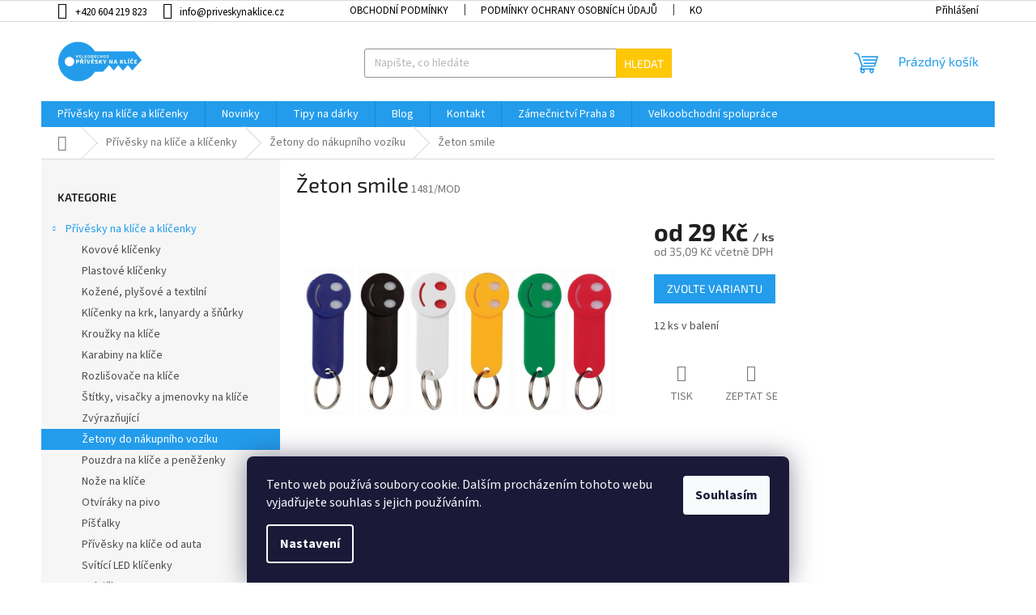

--- FILE ---
content_type: text/html; charset=utf-8
request_url: https://www.priveskynaklice.cz/zeton-do-voziku/zeton-smile/
body_size: 18367
content:
        <!doctype html><html lang="cs" dir="ltr" class="header-background-light external-fonts-loaded"><head><meta charset="utf-8" /><meta name="viewport" content="width=device-width,initial-scale=1" /><title>Žeton smile | PřívěskyNaKlíče.cz</title><link rel="preconnect" href="https://cdn.myshoptet.com" /><link rel="dns-prefetch" href="https://cdn.myshoptet.com" /><link rel="preload" href="https://cdn.myshoptet.com/prj/dist/master/cms/libs/jquery/jquery-1.11.3.min.js" as="script" /><link href="https://cdn.myshoptet.com/prj/dist/master/cms/templates/frontend_templates/shared/css/font-face/source-sans-3.css" rel="stylesheet"><link href="https://cdn.myshoptet.com/prj/dist/master/cms/templates/frontend_templates/shared/css/font-face/exo-2.css" rel="stylesheet"><link href="https://cdn.myshoptet.com/prj/dist/master/shop/dist/font-shoptet-11.css.98dac764b411554385c4.css" rel="stylesheet"><script>
dataLayer = [];
dataLayer.push({'shoptet' : {
    "pageType": "productDetail",
    "currency": "CZK",
    "currencyInfo": {
        "decimalSeparator": ",",
        "exchangeRate": 1,
        "priceDecimalPlaces": 2,
        "symbol": "K\u010d",
        "symbolLeft": 0,
        "thousandSeparator": " "
    },
    "language": "cs",
    "projectId": 188640,
    "product": {
        "id": 1532,
        "guid": "436172fa-7bea-11ea-9e8b-0cc47a6c9370",
        "hasVariants": true,
        "codes": [
            {
                "code": "1481\/MOD"
            },
            {
                "code": "1481\/CERV"
            },
            {
                "code": "1481\/ZEL"
            },
            {
                "code": "1481\/ZLU"
            },
            {
                "code": "1481\/BIL"
            },
            {
                "code": "1481\/CERN"
            },
            {
                "code": "1481\/MIX12"
            }
        ],
        "name": "\u017deton smile",
        "appendix": "",
        "weight": 0,
        "currentCategory": "P\u0159\u00edv\u011bsky na kl\u00ed\u010de a kl\u00ed\u010denky | \u017detony do n\u00e1kupn\u00edho voz\u00edku",
        "currentCategoryGuid": "f150768a-6ccc-11e9-beb1-002590dad85e",
        "defaultCategory": "P\u0159\u00edv\u011bsky na kl\u00ed\u010de a kl\u00ed\u010denky | \u017detony do n\u00e1kupn\u00edho voz\u00edku",
        "defaultCategoryGuid": "f150768a-6ccc-11e9-beb1-002590dad85e",
        "currency": "CZK",
        "priceWithVatMin": 35,
        "priceWithVatMax": 421
    },
    "stocks": [
        {
            "id": "ext",
            "title": "Sklad",
            "isDeliveryPoint": 0,
            "visibleOnEshop": 1
        }
    ],
    "cartInfo": {
        "id": null,
        "freeShipping": false,
        "leftToFreeGift": {
            "formattedPrice": "0 K\u010d",
            "priceLeft": 0
        },
        "freeGift": false,
        "leftToFreeShipping": {
            "priceLeft": null,
            "dependOnRegion": null,
            "formattedPrice": null
        },
        "discountCoupon": [],
        "getNoBillingShippingPrice": {
            "withoutVat": 0,
            "vat": 0,
            "withVat": 0
        },
        "cartItems": [],
        "taxMode": "ORDINARY"
    },
    "cart": [],
    "customer": {
        "priceRatio": 1,
        "priceListId": 1,
        "groupId": null,
        "registered": false,
        "mainAccount": false
    }
}});
dataLayer.push({'cookie_consent' : {
    "marketing": "denied",
    "analytics": "denied"
}});
document.addEventListener('DOMContentLoaded', function() {
    shoptet.consent.onAccept(function(agreements) {
        if (agreements.length == 0) {
            return;
        }
        dataLayer.push({
            'cookie_consent' : {
                'marketing' : (agreements.includes(shoptet.config.cookiesConsentOptPersonalisation)
                    ? 'granted' : 'denied'),
                'analytics': (agreements.includes(shoptet.config.cookiesConsentOptAnalytics)
                    ? 'granted' : 'denied')
            },
            'event': 'cookie_consent'
        });
    });
});
</script>
<meta property="og:type" content="website"><meta property="og:site_name" content="priveskynaklice.cz"><meta property="og:url" content="https://www.priveskynaklice.cz/zeton-do-voziku/zeton-smile/"><meta property="og:title" content="Žeton smile | PřívěskyNaKlíče.cz"><meta name="author" content="Přívěsky na klíče"><meta name="web_author" content="Shoptet.cz"><meta name="dcterms.rightsHolder" content="www.priveskynaklice.cz"><meta name="robots" content="index,follow"><meta property="og:image" content="https://cdn.myshoptet.com/usr/www.priveskynaklice.cz/user/shop/big/1532_untitled-design--3.png?65198c23"><meta property="og:description" content="Žeton smile. 12 ks v balení"><meta name="description" content="Žeton smile. 12 ks v balení"><meta property="product:price:amount" content="35.09"><meta property="product:price:currency" content="CZK"><style>:root {--color-primary: #239ceb;--color-primary-h: 204;--color-primary-s: 83%;--color-primary-l: 53%;--color-primary-hover: #1997e5;--color-primary-hover-h: 203;--color-primary-hover-s: 80%;--color-primary-hover-l: 50%;--color-secondary: #e00202;--color-secondary-h: 0;--color-secondary-s: 98%;--color-secondary-l: 44%;--color-secondary-hover: #941202;--color-secondary-hover-h: 7;--color-secondary-hover-s: 97%;--color-secondary-hover-l: 29%;--color-tertiary: #ffc807;--color-tertiary-h: 47;--color-tertiary-s: 100%;--color-tertiary-l: 51%;--color-tertiary-hover: #ffbb00;--color-tertiary-hover-h: 44;--color-tertiary-hover-s: 100%;--color-tertiary-hover-l: 50%;--color-header-background: #ffffff;--template-font: "Source Sans 3";--template-headings-font: "Exo 2";--header-background-url: url("[data-uri]");--cookies-notice-background: #1A1937;--cookies-notice-color: #F8FAFB;--cookies-notice-button-hover: #f5f5f5;--cookies-notice-link-hover: #27263f;--templates-update-management-preview-mode-content: "Náhled aktualizací šablony je aktivní pro váš prohlížeč."}</style>
    
    <link href="https://cdn.myshoptet.com/prj/dist/master/shop/dist/main-11.less.293b18f24efcc54b19af.css" rel="stylesheet" />
                <link href="https://cdn.myshoptet.com/prj/dist/master/shop/dist/mobile-header-v1-11.less.3ec64938f4263d8ed62e.css" rel="stylesheet" />
    
    <script>var shoptet = shoptet || {};</script>
    <script src="https://cdn.myshoptet.com/prj/dist/master/shop/dist/main-3g-header.js.b3b3f48cd33902743054.js"></script>
<!-- User include --><!-- project html code header -->
<meta name="seznam-wmt" content="d8a5J657mC65eAk3xCKcGx8LGlYF0Wru" />
<script type='text/javascript'>
  window.smartlook||(function(d) {
    var o=smartlook=function(){ o.api.push(arguments)},h=d.getElementsByTagName('head')[0];
    var c=d.createElement('script');o.api=new Array();c.async=true;c.type='text/javascript';
    c.charset='utf-8';c.src='https://web-sdk.smartlook.com/recorder.js';h.appendChild(c);
    })(document);
    smartlook('init', '46142b28b61033b2576e40c8d6170faeef53b340', { region: 'eu' });
</script>
<style type="text/css">
#h1-welcome-nor { font-size: 2.2rem; text-align: center }
</style>
<!-- Google Tag Manager -->
<script>(function(w,d,s,l,i){w[l]=w[l]||[];w[l].push({'gtm.start':
new Date().getTime(),event:'gtm.js'});var f=d.getElementsByTagName(s)[0],
j=d.createElement(s),dl=l!='dataLayer'?'&l='+l:'';j.async=true;j.src=
'https://www.googletagmanager.com/gtm.js?id='+i+dl;f.parentNode.insertBefore(j,f);
})(window,document,'script','dataLayer','GTM-TJH3KWR');</script>
<!-- End Google Tag Manager -->
<style>
.btn.btn-cart::before, a.btn.btn-cart::before, .btn.add-to-cart-button::before, a.btn.add-to-cart-button::before {
content: '\e921';
}
.welcome {
text-align: center;
}
.top-navigation-bar a, .top-navigation-bar .dropdown button {
color: #000000;
}
.subcategories li a {
color: #000000;
}
</style>

<!-- /User include --><link rel="shortcut icon" href="/favicon.ico" type="image/x-icon" /><link rel="canonical" href="https://www.priveskynaklice.cz/zeton-do-voziku/zeton-smile/" />    <!-- Global site tag (gtag.js) - Google Analytics -->
    <script async src="https://www.googletagmanager.com/gtag/js?id=G-0PLVB7GV7E"></script>
    <script>
        
        window.dataLayer = window.dataLayer || [];
        function gtag(){dataLayer.push(arguments);}
        

                    console.debug('default consent data');

            gtag('consent', 'default', {"ad_storage":"denied","analytics_storage":"denied","ad_user_data":"denied","ad_personalization":"denied","wait_for_update":500});
            dataLayer.push({
                'event': 'default_consent'
            });
        
        gtag('js', new Date());

                gtag('config', 'UA-213675146-1', { 'groups': "UA" });
        
                gtag('config', 'G-0PLVB7GV7E', {"groups":"GA4","send_page_view":false,"content_group":"productDetail","currency":"CZK","page_language":"cs"});
        
                gtag('config', 'AW-1000274480', {"allow_enhanced_conversions":true});
        
        
        
        
        
                    gtag('event', 'page_view', {"send_to":"GA4","page_language":"cs","content_group":"productDetail","currency":"CZK"});
        
                gtag('set', 'currency', 'CZK');

        gtag('event', 'view_item', {
            "send_to": "UA",
            "items": [
                {
                    "id": "1481\/MOD",
                    "name": "\u017deton smile",
                    "category": "P\u0159\u00edv\u011bsky na kl\u00ed\u010de a kl\u00ed\u010denky \/ \u017detony do n\u00e1kupn\u00edho voz\u00edku",
                                                            "variant": "Barva: Tmav\u011b modr\u00e1",
                                        "price": 29
                }
            ]
        });
        
        
        
        
        
                    gtag('event', 'view_item', {"send_to":"GA4","page_language":"cs","content_group":"productDetail","value":29,"currency":"CZK","items":[{"item_id":"1481\/MOD","item_name":"\u017deton smile","item_category":"P\u0159\u00edv\u011bsky na kl\u00ed\u010de a kl\u00ed\u010denky","item_category2":"\u017detony do n\u00e1kupn\u00edho voz\u00edku","item_variant":"1481\/MOD~Barva: Tmav\u011b modr\u00e1","price":29,"quantity":1,"index":0}]});
        
        
        
        
        
        
        
        document.addEventListener('DOMContentLoaded', function() {
            if (typeof shoptet.tracking !== 'undefined') {
                for (var id in shoptet.tracking.bannersList) {
                    gtag('event', 'view_promotion', {
                        "send_to": "UA",
                        "promotions": [
                            {
                                "id": shoptet.tracking.bannersList[id].id,
                                "name": shoptet.tracking.bannersList[id].name,
                                "position": shoptet.tracking.bannersList[id].position
                            }
                        ]
                    });
                }
            }

            shoptet.consent.onAccept(function(agreements) {
                if (agreements.length !== 0) {
                    console.debug('gtag consent accept');
                    var gtagConsentPayload =  {
                        'ad_storage': agreements.includes(shoptet.config.cookiesConsentOptPersonalisation)
                            ? 'granted' : 'denied',
                        'analytics_storage': agreements.includes(shoptet.config.cookiesConsentOptAnalytics)
                            ? 'granted' : 'denied',
                                                                                                'ad_user_data': agreements.includes(shoptet.config.cookiesConsentOptPersonalisation)
                            ? 'granted' : 'denied',
                        'ad_personalization': agreements.includes(shoptet.config.cookiesConsentOptPersonalisation)
                            ? 'granted' : 'denied',
                        };
                    console.debug('update consent data', gtagConsentPayload);
                    gtag('consent', 'update', gtagConsentPayload);
                    dataLayer.push(
                        { 'event': 'update_consent' }
                    );
                }
            });
        });
    </script>
<script>
    (function(t, r, a, c, k, i, n, g) { t['ROIDataObject'] = k;
    t[k]=t[k]||function(){ (t[k].q=t[k].q||[]).push(arguments) },t[k].c=i;n=r.createElement(a),
    g=r.getElementsByTagName(a)[0];n.async=1;n.src=c;g.parentNode.insertBefore(n,g)
    })(window, document, 'script', '//www.heureka.cz/ocm/sdk.js?source=shoptet&version=2&page=product_detail', 'heureka', 'cz');

    heureka('set_user_consent', 0);
</script>
</head><body class="desktop id-724 in-zeton-do-voziku template-11 type-product type-detail multiple-columns-body columns-mobile-2 columns-1 ums_a11y_category_page--off ums_discussion_rating_forms--on ums_a11y_pagination--on mobile-header-version-1"><noscript>
    <style>
        #header {
            padding-top: 0;
            position: relative !important;
            top: 0;
        }
        .header-navigation {
            position: relative !important;
        }
        .overall-wrapper {
            margin: 0 !important;
        }
        body:not(.ready) {
            visibility: visible !important;
        }
    </style>
    <div class="no-javascript">
        <div class="no-javascript__title">Musíte změnit nastavení vašeho prohlížeče</div>
        <div class="no-javascript__text">Podívejte se na: <a href="https://www.google.com/support/bin/answer.py?answer=23852">Jak povolit JavaScript ve vašem prohlížeči</a>.</div>
        <div class="no-javascript__text">Pokud používáte software na blokování reklam, může být nutné povolit JavaScript z této stránky.</div>
        <div class="no-javascript__text">Děkujeme.</div>
    </div>
</noscript>
    <div class="siteCookies siteCookies--bottom siteCookies--dark js-siteCookies" role="dialog" data-testid="cookiesPopup" data-nosnippet>
        <div class="siteCookies__form">
            <div class="siteCookies__content">
                <div class="siteCookies__text">
                    Tento web používá soubory cookie. Dalším procházením tohoto webu vyjadřujete souhlas s jejich používáním.
                </div>
                <p class="siteCookies__links">
                    <button class="siteCookies__link js-cookies-settings" aria-label="Nastavení cookies" data-testid="cookiesSettings">Nastavení</button>
                </p>
            </div>
            <div class="siteCookies__buttonWrap">
                                <button class="siteCookies__button js-cookiesConsentSubmit" value="all" aria-label="Přijmout cookies" data-testid="buttonCookiesAccept">Souhlasím</button>
            </div>
        </div>
        <script>
            document.addEventListener("DOMContentLoaded", () => {
                const siteCookies = document.querySelector('.js-siteCookies');
                document.addEventListener("scroll", shoptet.common.throttle(() => {
                    const st = document.documentElement.scrollTop;
                    if (st > 1) {
                        siteCookies.classList.add('siteCookies--scrolled');
                    } else {
                        siteCookies.classList.remove('siteCookies--scrolled');
                    }
                }, 100));
            });
        </script>
    </div>
<a href="#content" class="skip-link sr-only">Přejít na obsah</a><div class="overall-wrapper"><div class="user-action"><div class="container"><div class="user-action-in"><div class="user-action-login popup-widget login-widget"><div class="popup-widget-inner"><h2>Přihlášení k vašemu účtu</h2><div id="customerLogin"><form action="/action/Customer/Login/" method="post" id="formLoginIncluded" class="csrf-enabled" data-testid="formLogin"><input type="hidden" name="referer" value="" /><div class="form-group"><div class="input-wrapper email js-validated-element-wrapper no-label"><input type="email" name="email" class="form-control" placeholder="E-mailová adresa (např. jan@novak.cz)" data-testid="inputEmail" autocomplete="email" required /></div></div><div class="form-group"><div class="input-wrapper password js-validated-element-wrapper no-label"><input type="password" name="password" class="form-control" placeholder="Heslo" data-testid="inputPassword" autocomplete="current-password" required /><span class="no-display">Nemůžete vyplnit toto pole</span><input type="text" name="surname" value="" class="no-display" /></div></div><div class="form-group"><div class="login-wrapper"><button type="submit" class="btn btn-secondary btn-text btn-login" data-testid="buttonSubmit">Přihlásit se</button><div class="password-helper"><a href="/registrace/" data-testid="signup" rel="nofollow">Nová registrace</a><a href="/klient/zapomenute-heslo/" rel="nofollow">Zapomenuté heslo</a></div></div></div></form>
</div></div></div>
    <div id="cart-widget" class="user-action-cart popup-widget cart-widget loader-wrapper" data-testid="popupCartWidget" role="dialog" aria-hidden="true"><div class="popup-widget-inner cart-widget-inner place-cart-here"><div class="loader-overlay"><div class="loader"></div></div></div><div class="cart-widget-button"><a href="/kosik/" class="btn btn-conversion" id="continue-order-button" rel="nofollow" data-testid="buttonNextStep">Pokračovat do košíku</a></div></div></div>
</div></div><div class="top-navigation-bar" data-testid="topNavigationBar">

    <div class="container">

        <div class="top-navigation-contacts">
            <strong>Zákaznická podpora:</strong><a href="tel:+420604219823" class="project-phone" aria-label="Zavolat na +420604219823" data-testid="contactboxPhone"><span>+420 604 219 823</span></a><a href="mailto:info@priveskynaklice.cz" class="project-email" data-testid="contactboxEmail"><span>info@priveskynaklice.cz</span></a>        </div>

                            <div class="top-navigation-menu">
                <div class="top-navigation-menu-trigger"></div>
                <ul class="top-navigation-bar-menu">
                                            <li class="top-navigation-menu-item-39">
                            <a href="/obchodni-podminky/">Obchodní podmínky</a>
                        </li>
                                            <li class="top-navigation-menu-item-802">
                            <a href="/podminky-ochrany-osobnich-udaju/">Podmínky ochrany osobních údajů</a>
                        </li>
                                            <li class="top-navigation-menu-item-29">
                            <a href="/kontakty/">Kontakt</a>
                        </li>
                                            <li class="top-navigation-menu-item-912">
                            <a href="/zamecnictvi-vyroba-klicu-praha-8/">Zámečnictví Praha 8</a>
                        </li>
                                            <li class="top-navigation-menu-item-924">
                            <a href="/velkoobchodni-spoluprace/">Velkoobchodní spolupráce</a>
                        </li>
                                            <li class="top-navigation-menu-item--5">
                            <a href="/mapa-serveru/">Mapa serveru</a>
                        </li>
                                    </ul>
                <ul class="top-navigation-bar-menu-helper"></ul>
            </div>
        
        <div class="top-navigation-tools">
            <div class="responsive-tools">
                <a href="#" class="toggle-window" data-target="search" aria-label="Hledat" data-testid="linkSearchIcon"></a>
                                                            <a href="#" class="toggle-window" data-target="login"></a>
                                                    <a href="#" class="toggle-window" data-target="navigation" aria-label="Menu" data-testid="hamburgerMenu"></a>
            </div>
                        <a href="/login/?backTo=%2Fzeton-do-voziku%2Fzeton-smile%2F" class="top-nav-button top-nav-button-login primary login toggle-window" data-target="login" data-testid="signin" rel="nofollow"><span>Přihlášení</span></a>        </div>

    </div>

</div>
<header id="header"><div class="container navigation-wrapper">
    <div class="header-top">
        <div class="site-name-wrapper">
            <div class="site-name"><a href="/" data-testid="linkWebsiteLogo"><img src="https://cdn.myshoptet.com/usr/www.priveskynaklice.cz/user/logos/n__vrh_bez_n__zvu-33.png" alt="Přívěsky na klíče" fetchpriority="low" /></a></div>        </div>
        <div class="search" itemscope itemtype="https://schema.org/WebSite">
            <meta itemprop="headline" content="Žetony do nákupního vozíku"/><meta itemprop="url" content="https://www.priveskynaklice.cz"/><meta itemprop="text" content="Žeton smile. 12 ks v balení"/>            <form action="/action/ProductSearch/prepareString/" method="post"
    id="formSearchForm" class="search-form compact-form js-search-main"
    itemprop="potentialAction" itemscope itemtype="https://schema.org/SearchAction" data-testid="searchForm">
    <fieldset>
        <meta itemprop="target"
            content="https://www.priveskynaklice.cz/vyhledavani/?string={string}"/>
        <input type="hidden" name="language" value="cs"/>
        
            
<input
    type="search"
    name="string"
        class="query-input form-control search-input js-search-input"
    placeholder="Napište, co hledáte"
    autocomplete="off"
    required
    itemprop="query-input"
    aria-label="Hledat"
    data-testid="searchInput"
>
            <button type="submit" class="btn btn-default" data-testid="searchBtn">Hledat</button>
        
    </fieldset>
</form>
        </div>
        <div class="navigation-buttons">
                
    <a href="/kosik/" class="btn btn-icon toggle-window cart-count" data-target="cart" data-hover="true" data-redirect="true" data-testid="headerCart" rel="nofollow" aria-haspopup="dialog" aria-expanded="false" aria-controls="cart-widget">
        
                <span class="sr-only">Nákupní košík</span>
        
            <span class="cart-price visible-lg-inline-block" data-testid="headerCartPrice">
                                    Prázdný košík                            </span>
        
    
            </a>
        </div>
    </div>
    <nav id="navigation" aria-label="Hlavní menu" data-collapsible="true"><div class="navigation-in menu"><ul class="menu-level-1" role="menubar" data-testid="headerMenuItems"><li class="menu-item-906 ext" role="none"><a href="/privesky-na-klice-a-klicenky/" data-testid="headerMenuItem" role="menuitem" aria-haspopup="true" aria-expanded="false"><b>Přívěsky na klíče a klíčenky</b><span class="submenu-arrow"></span></a><ul class="menu-level-2" aria-label="Přívěsky na klíče a klíčenky" tabindex="-1" role="menu"><li class="menu-item-769" role="none"><a href="/privesek--kovovy/" class="menu-image" data-testid="headerMenuItem" tabindex="-1" aria-hidden="true"><img src="data:image/svg+xml,%3Csvg%20width%3D%22140%22%20height%3D%22100%22%20xmlns%3D%22http%3A%2F%2Fwww.w3.org%2F2000%2Fsvg%22%3E%3C%2Fsvg%3E" alt="" aria-hidden="true" width="140" height="100"  data-src="https://cdn.myshoptet.com/usr/www.priveskynaklice.cz/user/categories/thumb/781-2.jpg" fetchpriority="low" /></a><div><a href="/privesek--kovovy/" data-testid="headerMenuItem" role="menuitem"><span>Kovové klíčenky</span></a>
                        </div></li><li class="menu-item-754" role="none"><a href="/plast-pevna-hmota/" class="menu-image" data-testid="headerMenuItem" tabindex="-1" aria-hidden="true"><img src="data:image/svg+xml,%3Csvg%20width%3D%22140%22%20height%3D%22100%22%20xmlns%3D%22http%3A%2F%2Fwww.w3.org%2F2000%2Fsvg%22%3E%3C%2Fsvg%3E" alt="" aria-hidden="true" width="140" height="100"  data-src="https://cdn.myshoptet.com/usr/www.priveskynaklice.cz/user/categories/thumb/2548.png" fetchpriority="low" /></a><div><a href="/plast-pevna-hmota/" data-testid="headerMenuItem" role="menuitem"><span>Plastové klíčenky</span></a>
                        </div></li><li class="menu-item-751" role="none"><a href="/plysove-textilni-kozene-klicenky/" class="menu-image" data-testid="headerMenuItem" tabindex="-1" aria-hidden="true"><img src="data:image/svg+xml,%3Csvg%20width%3D%22140%22%20height%3D%22100%22%20xmlns%3D%22http%3A%2F%2Fwww.w3.org%2F2000%2Fsvg%22%3E%3C%2Fsvg%3E" alt="" aria-hidden="true" width="140" height="100"  data-src="https://cdn.myshoptet.com/usr/www.priveskynaklice.cz/user/categories/thumb/490-1.jpg" fetchpriority="low" /></a><div><a href="/plysove-textilni-kozene-klicenky/" data-testid="headerMenuItem" role="menuitem"><span>Kožené, plyšové a textilní</span></a>
                        </div></li><li class="menu-item-742" role="none"><a href="/popruhy-a-snurky-na-krk/" class="menu-image" data-testid="headerMenuItem" tabindex="-1" aria-hidden="true"><img src="data:image/svg+xml,%3Csvg%20width%3D%22140%22%20height%3D%22100%22%20xmlns%3D%22http%3A%2F%2Fwww.w3.org%2F2000%2Fsvg%22%3E%3C%2Fsvg%3E" alt="" aria-hidden="true" width="140" height="100"  data-src="https://cdn.myshoptet.com/usr/www.priveskynaklice.cz/user/categories/thumb/2562.png" fetchpriority="low" /></a><div><a href="/popruhy-a-snurky-na-krk/" data-testid="headerMenuItem" role="menuitem"><span>Klíčenky na krk, lanyardy a šňůrky</span></a>
                        </div></li><li class="menu-item-763" role="none"><a href="/krouzky-na-klice/" class="menu-image" data-testid="headerMenuItem" tabindex="-1" aria-hidden="true"><img src="data:image/svg+xml,%3Csvg%20width%3D%22140%22%20height%3D%22100%22%20xmlns%3D%22http%3A%2F%2Fwww.w3.org%2F2000%2Fsvg%22%3E%3C%2Fsvg%3E" alt="" aria-hidden="true" width="140" height="100"  data-src="https://cdn.myshoptet.com/usr/www.priveskynaklice.cz/user/categories/thumb/676.jpg" fetchpriority="low" /></a><div><a href="/krouzky-na-klice/" data-testid="headerMenuItem" role="menuitem"><span>Kroužky na klíče</span></a>
                        </div></li><li class="menu-item-700" role="none"><a href="/karabiny/" class="menu-image" data-testid="headerMenuItem" tabindex="-1" aria-hidden="true"><img src="data:image/svg+xml,%3Csvg%20width%3D%22140%22%20height%3D%22100%22%20xmlns%3D%22http%3A%2F%2Fwww.w3.org%2F2000%2Fsvg%22%3E%3C%2Fsvg%3E" alt="" aria-hidden="true" width="140" height="100"  data-src="https://cdn.myshoptet.com/usr/www.priveskynaklice.cz/user/categories/thumb/1616.jpg" fetchpriority="low" /></a><div><a href="/karabiny/" data-testid="headerMenuItem" role="menuitem"><span>Karabiny na klíče</span></a>
                        </div></li><li class="menu-item-674" role="none"><a href="/rozlisovace-klicu/" class="menu-image" data-testid="headerMenuItem" tabindex="-1" aria-hidden="true"><img src="data:image/svg+xml,%3Csvg%20width%3D%22140%22%20height%3D%22100%22%20xmlns%3D%22http%3A%2F%2Fwww.w3.org%2F2000%2Fsvg%22%3E%3C%2Fsvg%3E" alt="" aria-hidden="true" width="140" height="100"  data-src="https://cdn.myshoptet.com/usr/www.priveskynaklice.cz/user/categories/thumb/94-7.jpg" fetchpriority="low" /></a><div><a href="/rozlisovace-klicu/" data-testid="headerMenuItem" role="menuitem"><span>Rozlišovače na klíče</span></a>
                        </div></li><li class="menu-item-685" role="none"><a href="/visacky-na-klice-a-kufry/" class="menu-image" data-testid="headerMenuItem" tabindex="-1" aria-hidden="true"><img src="data:image/svg+xml,%3Csvg%20width%3D%22140%22%20height%3D%22100%22%20xmlns%3D%22http%3A%2F%2Fwww.w3.org%2F2000%2Fsvg%22%3E%3C%2Fsvg%3E" alt="" aria-hidden="true" width="140" height="100"  data-src="https://cdn.myshoptet.com/usr/www.priveskynaklice.cz/user/categories/thumb/1320.jpg" fetchpriority="low" /></a><div><a href="/visacky-na-klice-a-kufry/" data-testid="headerMenuItem" role="menuitem"><span>Štítky, visačky a jmenovky na klíče</span></a>
                        </div></li><li class="menu-item-739" role="none"><a href="/zvyraznujici-klicenky/" class="menu-image" data-testid="headerMenuItem" tabindex="-1" aria-hidden="true"><img src="data:image/svg+xml,%3Csvg%20width%3D%22140%22%20height%3D%22100%22%20xmlns%3D%22http%3A%2F%2Fwww.w3.org%2F2000%2Fsvg%22%3E%3C%2Fsvg%3E" alt="" aria-hidden="true" width="140" height="100"  data-src="https://cdn.myshoptet.com/usr/www.priveskynaklice.cz/user/categories/thumb/241-1.jpg" fetchpriority="low" /></a><div><a href="/zvyraznujici-klicenky/" data-testid="headerMenuItem" role="menuitem"><span>Zvýrazňující</span></a>
                        </div></li><li class="menu-item-724 active" role="none"><a href="/zeton-do-voziku/" class="menu-image" data-testid="headerMenuItem" tabindex="-1" aria-hidden="true"><img src="data:image/svg+xml,%3Csvg%20width%3D%22140%22%20height%3D%22100%22%20xmlns%3D%22http%3A%2F%2Fwww.w3.org%2F2000%2Fsvg%22%3E%3C%2Fsvg%3E" alt="" aria-hidden="true" width="140" height="100"  data-src="https://cdn.myshoptet.com/usr/www.priveskynaklice.cz/user/categories/thumb/133.png" fetchpriority="low" /></a><div><a href="/zeton-do-voziku/" data-testid="headerMenuItem" role="menuitem"><span>Žetony do nákupního vozíku</span></a>
                        </div></li><li class="menu-item-748" role="none"><a href="/pouzdra-na-klice-a-penezenky/" class="menu-image" data-testid="headerMenuItem" tabindex="-1" aria-hidden="true"><img src="data:image/svg+xml,%3Csvg%20width%3D%22140%22%20height%3D%22100%22%20xmlns%3D%22http%3A%2F%2Fwww.w3.org%2F2000%2Fsvg%22%3E%3C%2Fsvg%3E" alt="" aria-hidden="true" width="140" height="100"  data-src="https://cdn.myshoptet.com/usr/www.priveskynaklice.cz/user/categories/thumb/412.jpg" fetchpriority="low" /></a><div><a href="/pouzdra-na-klice-a-penezenky/" data-testid="headerMenuItem" role="menuitem"><span>Pouzdra na klíče a peněženky</span></a>
                        </div></li><li class="menu-item-806" role="none"><a href="/noze/" class="menu-image" data-testid="headerMenuItem" tabindex="-1" aria-hidden="true"><img src="data:image/svg+xml,%3Csvg%20width%3D%22140%22%20height%3D%22100%22%20xmlns%3D%22http%3A%2F%2Fwww.w3.org%2F2000%2Fsvg%22%3E%3C%2Fsvg%3E" alt="" aria-hidden="true" width="140" height="100"  data-src="https://cdn.myshoptet.com/usr/www.priveskynaklice.cz/user/categories/thumb/2319.png" fetchpriority="low" /></a><div><a href="/noze/" data-testid="headerMenuItem" role="menuitem"><span>Nože na klíče</span></a>
                        </div></li><li class="menu-item-899" role="none"><a href="/otviraky-na-pivo/" class="menu-image" data-testid="headerMenuItem" tabindex="-1" aria-hidden="true"><img src="data:image/svg+xml,%3Csvg%20width%3D%22140%22%20height%3D%22100%22%20xmlns%3D%22http%3A%2F%2Fwww.w3.org%2F2000%2Fsvg%22%3E%3C%2Fsvg%3E" alt="" aria-hidden="true" width="140" height="100"  data-src="https://cdn.myshoptet.com/usr/www.priveskynaklice.cz/user/categories/thumb/1927.jpg" fetchpriority="low" /></a><div><a href="/otviraky-na-pivo/" data-testid="headerMenuItem" role="menuitem"><span>Otvíráky na pivo</span></a>
                        </div></li><li class="menu-item-869" role="none"><a href="/pistalky/" class="menu-image" data-testid="headerMenuItem" tabindex="-1" aria-hidden="true"><img src="data:image/svg+xml,%3Csvg%20width%3D%22140%22%20height%3D%22100%22%20xmlns%3D%22http%3A%2F%2Fwww.w3.org%2F2000%2Fsvg%22%3E%3C%2Fsvg%3E" alt="" aria-hidden="true" width="140" height="100"  data-src="https://cdn.myshoptet.com/usr/www.priveskynaklice.cz/user/categories/thumb/778.jpg" fetchpriority="low" /></a><div><a href="/pistalky/" data-testid="headerMenuItem" role="menuitem"><span>Píšťalky</span></a>
                        </div></li><li class="menu-item-875" role="none"><a href="/privesky-na-klice-od-auta/" class="menu-image" data-testid="headerMenuItem" tabindex="-1" aria-hidden="true"><img src="data:image/svg+xml,%3Csvg%20width%3D%22140%22%20height%3D%22100%22%20xmlns%3D%22http%3A%2F%2Fwww.w3.org%2F2000%2Fsvg%22%3E%3C%2Fsvg%3E" alt="" aria-hidden="true" width="140" height="100"  data-src="https://cdn.myshoptet.com/usr/www.priveskynaklice.cz/user/categories/thumb/2391.png" fetchpriority="low" /></a><div><a href="/privesky-na-klice-od-auta/" data-testid="headerMenuItem" role="menuitem"><span>Přívěsky na klíče od auta</span></a>
                        </div></li><li class="menu-item-736" role="none"><a href="/svitici-a-zvukove/" class="menu-image" data-testid="headerMenuItem" tabindex="-1" aria-hidden="true"><img src="data:image/svg+xml,%3Csvg%20width%3D%22140%22%20height%3D%22100%22%20xmlns%3D%22http%3A%2F%2Fwww.w3.org%2F2000%2Fsvg%22%3E%3C%2Fsvg%3E" alt="" aria-hidden="true" width="140" height="100"  data-src="https://cdn.myshoptet.com/usr/www.priveskynaklice.cz/user/categories/thumb/190.jpg" fetchpriority="low" /></a><div><a href="/svitici-a-zvukove/" data-testid="headerMenuItem" role="menuitem"><span>Svítící LED klíčenky</span></a>
                        </div></li><li class="menu-item-945" role="none"><a href="/rolnicky/" class="menu-image" data-testid="headerMenuItem" tabindex="-1" aria-hidden="true"><img src="data:image/svg+xml,%3Csvg%20width%3D%22140%22%20height%3D%22100%22%20xmlns%3D%22http%3A%2F%2Fwww.w3.org%2F2000%2Fsvg%22%3E%3C%2Fsvg%3E" alt="" aria-hidden="true" width="140" height="100"  data-src="https://cdn.myshoptet.com/usr/www.priveskynaklice.cz/user/categories/thumb/871_cerv.jpg" fetchpriority="low" /></a><div><a href="/rolnicky/" data-testid="headerMenuItem" role="menuitem"><span>Rolničky</span></a>
                        </div></li><li class="menu-item-866" role="none"><a href="/visacky-na-kufr/" class="menu-image" data-testid="headerMenuItem" tabindex="-1" aria-hidden="true"><img src="data:image/svg+xml,%3Csvg%20width%3D%22140%22%20height%3D%22100%22%20xmlns%3D%22http%3A%2F%2Fwww.w3.org%2F2000%2Fsvg%22%3E%3C%2Fsvg%3E" alt="" aria-hidden="true" width="140" height="100"  data-src="https://cdn.myshoptet.com/usr/www.priveskynaklice.cz/user/categories/thumb/1580-1.jpg" fetchpriority="low" /></a><div><a href="/visacky-na-kufr/" data-testid="headerMenuItem" role="menuitem"><span>Visačky na kufr</span></a>
                        </div></li><li class="menu-item-952 has-third-level" role="none"><a href="/podle-motivu/" class="menu-image" data-testid="headerMenuItem" tabindex="-1" aria-hidden="true"><img src="data:image/svg+xml,%3Csvg%20width%3D%22140%22%20height%3D%22100%22%20xmlns%3D%22http%3A%2F%2Fwww.w3.org%2F2000%2Fsvg%22%3E%3C%2Fsvg%3E" alt="" aria-hidden="true" width="140" height="100"  data-src="https://cdn.myshoptet.com/usr/www.priveskynaklice.cz/user/categories/thumb/820_srdce-1.jpg" fetchpriority="low" /></a><div><a href="/podle-motivu/" data-testid="headerMenuItem" role="menuitem"><span>Přívěsky na klíče podle motivu</span></a>
                                                    <ul class="menu-level-3" role="menu">
                                                                    <li class="menu-item-955" role="none">
                                        <a href="/privesky-na-klice-s-andelem/" data-testid="headerMenuItem" role="menuitem">
                                            Přívěsky na klíče s andělem strážným</a>,                                    </li>
                                                                    <li class="menu-item-958" role="none">
                                        <a href="/privesky-na-klice-srdce/" data-testid="headerMenuItem" role="menuitem">
                                            Přívěsky na klíče srdce</a>,                                    </li>
                                                                    <li class="menu-item-961" role="none">
                                        <a href="/privesky-na-klice-se-stromem-zivota/" data-testid="headerMenuItem" role="menuitem">
                                            Přívěsky na klíče se stromem života</a>,                                    </li>
                                                                    <li class="menu-item-964" role="none">
                                        <a href="/privesky-na-klice-s-kockou/" data-testid="headerMenuItem" role="menuitem">
                                            Přívěsky na klíče s kočkou</a>,                                    </li>
                                                                    <li class="menu-item-967" role="none">
                                        <a href="/privesek-na-klice-s-ctyrlistkem/" data-testid="headerMenuItem" role="menuitem">
                                            Přívěsky na klíče s čtyřlístkem</a>,                                    </li>
                                                                    <li class="menu-item-970" role="none">
                                        <a href="/privesky-na-klice-s-motorkou/" data-testid="headerMenuItem" role="menuitem">
                                            Přívěsky na klíče s motorkou</a>,                                    </li>
                                                                    <li class="menu-item-973" role="none">
                                        <a href="/privesky-na-klice-se-sovou/" data-testid="headerMenuItem" role="menuitem">
                                            Přívěsky na klíče se sovou</a>,                                    </li>
                                                                    <li class="menu-item-976" role="none">
                                        <a href="/privesky-na-klice-s-letadlem/" data-testid="headerMenuItem" role="menuitem">
                                            Přívěsky na klíče s letadlem</a>,                                    </li>
                                                                    <li class="menu-item-979" role="none">
                                        <a href="/privesky-na-klice-se-psem/" data-testid="headerMenuItem" role="menuitem">
                                            Přívěsky na klíče se psem</a>,                                    </li>
                                                                    <li class="menu-item-982" role="none">
                                        <a href="/privesky-na-klice-s-jednorozcem/" data-testid="headerMenuItem" role="menuitem">
                                            Přívěsky na klíče s jednorožcem</a>                                    </li>
                                                            </ul>
                        </div></li></ul></li>
<li class="menu-item-921" role="none"><a href="/nove/" data-testid="headerMenuItem" role="menuitem" aria-expanded="false"><b>Novinky</b></a></li>
<li class="menu-item-878 ext" role="none"><a href="/tipy-na-darky/" data-testid="headerMenuItem" role="menuitem" aria-haspopup="true" aria-expanded="false"><b>Tipy na dárky</b><span class="submenu-arrow"></span></a><ul class="menu-level-2" aria-label="Tipy na dárky" tabindex="-1" role="menu"><li class="menu-item-884" role="none"><a href="/klicenky-pro-deti/" class="menu-image" data-testid="headerMenuItem" tabindex="-1" aria-hidden="true"><img src="data:image/svg+xml,%3Csvg%20width%3D%22140%22%20height%3D%22100%22%20xmlns%3D%22http%3A%2F%2Fwww.w3.org%2F2000%2Fsvg%22%3E%3C%2Fsvg%3E" alt="" aria-hidden="true" width="140" height="100"  data-src="https://cdn.myshoptet.com/usr/www.priveskynaklice.cz/user/categories/thumb/2531.png" fetchpriority="low" /></a><div><a href="/klicenky-pro-deti/" data-testid="headerMenuItem" role="menuitem"><span>Klíčenky pro děti</span></a>
                        </div></li><li class="menu-item-887" role="none"><a href="/privesky-na-klice-pro-muze/" class="menu-image" data-testid="headerMenuItem" tabindex="-1" aria-hidden="true"><img src="data:image/svg+xml,%3Csvg%20width%3D%22140%22%20height%3D%22100%22%20xmlns%3D%22http%3A%2F%2Fwww.w3.org%2F2000%2Fsvg%22%3E%3C%2Fsvg%3E" alt="" aria-hidden="true" width="140" height="100"  data-src="https://cdn.myshoptet.com/usr/www.priveskynaklice.cz/user/categories/thumb/2205.png" fetchpriority="low" /></a><div><a href="/privesky-na-klice-pro-muze/" data-testid="headerMenuItem" role="menuitem"><span>Přívěsky na klíče pro muže a pánské klíčenky</span></a>
                        </div></li><li class="menu-item-890" role="none"><a href="/damske-klicenky/" class="menu-image" data-testid="headerMenuItem" tabindex="-1" aria-hidden="true"><img src="data:image/svg+xml,%3Csvg%20width%3D%22140%22%20height%3D%22100%22%20xmlns%3D%22http%3A%2F%2Fwww.w3.org%2F2000%2Fsvg%22%3E%3C%2Fsvg%3E" alt="" aria-hidden="true" width="140" height="100"  data-src="https://cdn.myshoptet.com/usr/www.priveskynaklice.cz/user/categories/thumb/1760.png" fetchpriority="low" /></a><div><a href="/damske-klicenky/" data-testid="headerMenuItem" role="menuitem"><span>Dámské klíčenky</span></a>
                        </div></li><li class="menu-item-881" role="none"><a href="/privesky-na-klice-pro-dva-zamilovane/" class="menu-image" data-testid="headerMenuItem" tabindex="-1" aria-hidden="true"><img src="data:image/svg+xml,%3Csvg%20width%3D%22140%22%20height%3D%22100%22%20xmlns%3D%22http%3A%2F%2Fwww.w3.org%2F2000%2Fsvg%22%3E%3C%2Fsvg%3E" alt="" aria-hidden="true" width="140" height="100"  data-src="https://cdn.myshoptet.com/usr/www.priveskynaklice.cz/user/categories/thumb/781.jpg" fetchpriority="low" /></a><div><a href="/privesky-na-klice-pro-dva-zamilovane/" data-testid="headerMenuItem" role="menuitem"><span>Přívěsky na klíče pro dva zamilované</span></a>
                        </div></li><li class="menu-item-927" role="none"><a href="/luxusni-privesky-na-klice/" class="menu-image" data-testid="headerMenuItem" tabindex="-1" aria-hidden="true"><img src="data:image/svg+xml,%3Csvg%20width%3D%22140%22%20height%3D%22100%22%20xmlns%3D%22http%3A%2F%2Fwww.w3.org%2F2000%2Fsvg%22%3E%3C%2Fsvg%3E" alt="" aria-hidden="true" width="140" height="100"  data-src="https://cdn.myshoptet.com/usr/www.priveskynaklice.cz/user/categories/thumb/n__vrh_bez_n__zvu-36.png" fetchpriority="low" /></a><div><a href="/luxusni-privesky-na-klice/" data-testid="headerMenuItem" role="menuitem"><span>Luxusní přívěsky na klíče</span></a>
                        </div></li><li class="menu-item-930" role="none"><a href="/drobne-darky-pro-stesti/" class="menu-image" data-testid="headerMenuItem" tabindex="-1" aria-hidden="true"><img src="data:image/svg+xml,%3Csvg%20width%3D%22140%22%20height%3D%22100%22%20xmlns%3D%22http%3A%2F%2Fwww.w3.org%2F2000%2Fsvg%22%3E%3C%2Fsvg%3E" alt="" aria-hidden="true" width="140" height="100"  data-src="https://cdn.myshoptet.com/usr/www.priveskynaklice.cz/user/categories/thumb/n__vrh_bez_n__zvu-37.png" fetchpriority="low" /></a><div><a href="/drobne-darky-pro-stesti/" data-testid="headerMenuItem" role="menuitem"><span>Drobné dárky pro štěstí</span></a>
                        </div></li><li class="menu-item-948" role="none"><a href="/levne-darky-do-20-kc/" class="menu-image" data-testid="headerMenuItem" tabindex="-1" aria-hidden="true"><img src="data:image/svg+xml,%3Csvg%20width%3D%22140%22%20height%3D%22100%22%20xmlns%3D%22http%3A%2F%2Fwww.w3.org%2F2000%2Fsvg%22%3E%3C%2Fsvg%3E" alt="" aria-hidden="true" width="140" height="100"  data-src="https://cdn.myshoptet.com/usr/www.priveskynaklice.cz/user/categories/thumb/kl____enka___ralok.png" fetchpriority="low" /></a><div><a href="/levne-darky-do-20-kc/" data-testid="headerMenuItem" role="menuitem"><span>Levné dárky do 20 Kč</span></a>
                        </div></li><li class="menu-item-933" role="none"><a href="/drobne-darky-do-50-kc/" class="menu-image" data-testid="headerMenuItem" tabindex="-1" aria-hidden="true"><img src="data:image/svg+xml,%3Csvg%20width%3D%22140%22%20height%3D%22100%22%20xmlns%3D%22http%3A%2F%2Fwww.w3.org%2F2000%2Fsvg%22%3E%3C%2Fsvg%3E" alt="" aria-hidden="true" width="140" height="100"  data-src="https://cdn.myshoptet.com/usr/www.priveskynaklice.cz/user/categories/thumb/n__vrh_bez_n__zvu-2.jpg" fetchpriority="low" /></a><div><a href="/drobne-darky-do-50-kc/" data-testid="headerMenuItem" role="menuitem"><span>Drobné dárky do 50 Kč</span></a>
                        </div></li><li class="menu-item-936" role="none"><a href="/levne-darky-do-100-kc/" class="menu-image" data-testid="headerMenuItem" tabindex="-1" aria-hidden="true"><img src="data:image/svg+xml,%3Csvg%20width%3D%22140%22%20height%3D%22100%22%20xmlns%3D%22http%3A%2F%2Fwww.w3.org%2F2000%2Fsvg%22%3E%3C%2Fsvg%3E" alt="" aria-hidden="true" width="140" height="100"  data-src="https://cdn.myshoptet.com/usr/www.priveskynaklice.cz/user/categories/thumb/n__vrh_bez_n__zvu-35.png" fetchpriority="low" /></a><div><a href="/levne-darky-do-100-kc/" data-testid="headerMenuItem" role="menuitem"><span>Levné dárky do 100 Kč</span></a>
                        </div></li><li class="menu-item-939" role="none"><a href="/krestanske-darky/" class="menu-image" data-testid="headerMenuItem" tabindex="-1" aria-hidden="true"><img src="data:image/svg+xml,%3Csvg%20width%3D%22140%22%20height%3D%22100%22%20xmlns%3D%22http%3A%2F%2Fwww.w3.org%2F2000%2Fsvg%22%3E%3C%2Fsvg%3E" alt="" aria-hidden="true" width="140" height="100"  data-src="https://cdn.myshoptet.com/usr/www.priveskynaklice.cz/user/categories/thumb/1844_kriz.jpg" fetchpriority="low" /></a><div><a href="/krestanske-darky/" data-testid="headerMenuItem" role="menuitem"><span>Křesťanské dárky</span></a>
                        </div></li><li class="menu-item-896" role="none"><a href="/darky-pro-cyklisty/" class="menu-image" data-testid="headerMenuItem" tabindex="-1" aria-hidden="true"><img src="data:image/svg+xml,%3Csvg%20width%3D%22140%22%20height%3D%22100%22%20xmlns%3D%22http%3A%2F%2Fwww.w3.org%2F2000%2Fsvg%22%3E%3C%2Fsvg%3E" alt="" aria-hidden="true" width="140" height="100"  data-src="https://cdn.myshoptet.com/usr/www.priveskynaklice.cz/user/categories/thumb/1060.jpg" fetchpriority="low" /></a><div><a href="/darky-pro-cyklisty/" data-testid="headerMenuItem" role="menuitem"><span>Dárky pro cyklisty</span></a>
                        </div></li><li class="menu-item-942" role="none"><a href="/darky-s-fotbalovym-motivem/" class="menu-image" data-testid="headerMenuItem" tabindex="-1" aria-hidden="true"><img src="data:image/svg+xml,%3Csvg%20width%3D%22140%22%20height%3D%22100%22%20xmlns%3D%22http%3A%2F%2Fwww.w3.org%2F2000%2Fsvg%22%3E%3C%2Fsvg%3E" alt="" aria-hidden="true" width="140" height="100"  data-src="https://cdn.myshoptet.com/usr/www.priveskynaklice.cz/user/categories/thumb/1987.png" fetchpriority="low" /></a><div><a href="/darky-s-fotbalovym-motivem/" data-testid="headerMenuItem" role="menuitem"><span>Dárky s fotbalovým motivem</span></a>
                        </div></li><li class="menu-item-985" role="none"><a href="/darky-pro-svatebni-hosty-a-svatebcany/" class="menu-image" data-testid="headerMenuItem" tabindex="-1" aria-hidden="true"><img src="data:image/svg+xml,%3Csvg%20width%3D%22140%22%20height%3D%22100%22%20xmlns%3D%22http%3A%2F%2Fwww.w3.org%2F2000%2Fsvg%22%3E%3C%2Fsvg%3E" alt="" aria-hidden="true" width="140" height="100"  data-src="https://cdn.myshoptet.com/usr/www.priveskynaklice.cz/user/categories/thumb/1727_srdce-2.jpg" fetchpriority="low" /></a><div><a href="/darky-pro-svatebni-hosty-a-svatebcany/" data-testid="headerMenuItem" role="menuitem"><span>Dárky pro svatební hosty a svatebčany</span></a>
                        </div></li></ul></li>
<li class="menu-item-825" role="none"><a href="/blog/" data-testid="headerMenuItem" role="menuitem" aria-expanded="false"><b>Blog</b></a></li>
<li class="menu-item-29" role="none"><a href="/kontakty/" data-testid="headerMenuItem" role="menuitem" aria-expanded="false"><b>Kontakt</b></a></li>
<li class="menu-item-912" role="none"><a href="/zamecnictvi-vyroba-klicu-praha-8/" data-testid="headerMenuItem" role="menuitem" aria-expanded="false"><b>Zámečnictví Praha 8</b></a></li>
<li class="menu-item-924" role="none"><a href="/velkoobchodni-spoluprace/" data-testid="headerMenuItem" role="menuitem" aria-expanded="false"><b>Velkoobchodní spolupráce</b></a></li>
</ul>
    <ul class="navigationActions" role="menu">
                            <li role="none">
                                    <a href="/login/?backTo=%2Fzeton-do-voziku%2Fzeton-smile%2F" rel="nofollow" data-testid="signin" role="menuitem"><span>Přihlášení</span></a>
                            </li>
                        </ul>
</div><span class="navigation-close"></span></nav><div class="menu-helper" data-testid="hamburgerMenu"><span>Více</span></div>
</div></header><!-- / header -->


                    <div class="container breadcrumbs-wrapper">
            <div class="breadcrumbs navigation-home-icon-wrapper" itemscope itemtype="https://schema.org/BreadcrumbList">
                                                                            <span id="navigation-first" data-basetitle="Přívěsky na klíče" itemprop="itemListElement" itemscope itemtype="https://schema.org/ListItem">
                <a href="/" itemprop="item" class="navigation-home-icon"><span class="sr-only" itemprop="name">Domů</span></a>
                <span class="navigation-bullet">/</span>
                <meta itemprop="position" content="1" />
            </span>
                                <span id="navigation-1" itemprop="itemListElement" itemscope itemtype="https://schema.org/ListItem">
                <a href="/privesky-na-klice-a-klicenky/" itemprop="item" data-testid="breadcrumbsSecondLevel"><span itemprop="name">Přívěsky na klíče a klíčenky</span></a>
                <span class="navigation-bullet">/</span>
                <meta itemprop="position" content="2" />
            </span>
                                <span id="navigation-2" itemprop="itemListElement" itemscope itemtype="https://schema.org/ListItem">
                <a href="/zeton-do-voziku/" itemprop="item" data-testid="breadcrumbsSecondLevel"><span itemprop="name">Žetony do nákupního vozíku</span></a>
                <span class="navigation-bullet">/</span>
                <meta itemprop="position" content="3" />
            </span>
                                            <span id="navigation-3" itemprop="itemListElement" itemscope itemtype="https://schema.org/ListItem" data-testid="breadcrumbsLastLevel">
                <meta itemprop="item" content="https://www.priveskynaklice.cz/zeton-do-voziku/zeton-smile/" />
                <meta itemprop="position" content="4" />
                <span itemprop="name" data-title="Žeton smile">Žeton smile <span class="appendix"></span></span>
            </span>
            </div>
        </div>
    
<div id="content-wrapper" class="container content-wrapper">
    
    <div class="content-wrapper-in">
                                                <aside class="sidebar sidebar-left"  data-testid="sidebarMenu">
                                                                                                <div class="sidebar-inner">
                                                                                                        <div class="box box-bg-variant box-categories">    <div class="skip-link__wrapper">
        <span id="categories-start" class="skip-link__target js-skip-link__target sr-only" tabindex="-1">&nbsp;</span>
        <a href="#categories-end" class="skip-link skip-link--start sr-only js-skip-link--start">Přeskočit kategorie</a>
    </div>

<h4>Kategorie</h4>


<div id="categories"><div class="categories cat-01 expandable active expanded" id="cat-906"><div class="topic child-active"><a href="/privesky-na-klice-a-klicenky/">Přívěsky na klíče a klíčenky<span class="cat-trigger">&nbsp;</span></a></div>

                    <ul class=" active expanded">
                                        <li >
                <a href="/privesek--kovovy/">
                    Kovové klíčenky
                                    </a>
                                                                </li>
                                <li >
                <a href="/plast-pevna-hmota/">
                    Plastové klíčenky
                                    </a>
                                                                </li>
                                <li >
                <a href="/plysove-textilni-kozene-klicenky/">
                    Kožené, plyšové a textilní
                                    </a>
                                                                </li>
                                <li >
                <a href="/popruhy-a-snurky-na-krk/">
                    Klíčenky na krk, lanyardy a šňůrky
                                    </a>
                                                                </li>
                                <li >
                <a href="/krouzky-na-klice/">
                    Kroužky na klíče
                                    </a>
                                                                </li>
                                <li >
                <a href="/karabiny/">
                    Karabiny na klíče
                                    </a>
                                                                </li>
                                <li >
                <a href="/rozlisovace-klicu/">
                    Rozlišovače na klíče
                                    </a>
                                                                </li>
                                <li >
                <a href="/visacky-na-klice-a-kufry/">
                    Štítky, visačky a jmenovky na klíče
                                    </a>
                                                                </li>
                                <li >
                <a href="/zvyraznujici-klicenky/">
                    Zvýrazňující
                                    </a>
                                                                </li>
                                <li class="
                active                                                 ">
                <a href="/zeton-do-voziku/">
                    Žetony do nákupního vozíku
                                    </a>
                                                                </li>
                                <li >
                <a href="/pouzdra-na-klice-a-penezenky/">
                    Pouzdra na klíče a peněženky
                                    </a>
                                                                </li>
                                <li >
                <a href="/noze/">
                    Nože na klíče
                                    </a>
                                                                </li>
                                <li >
                <a href="/otviraky-na-pivo/">
                    Otvíráky na pivo
                                    </a>
                                                                </li>
                                <li >
                <a href="/pistalky/">
                    Píšťalky
                                    </a>
                                                                </li>
                                <li >
                <a href="/privesky-na-klice-od-auta/">
                    Přívěsky na klíče od auta
                                    </a>
                                                                </li>
                                <li >
                <a href="/svitici-a-zvukove/">
                    Svítící LED klíčenky
                                    </a>
                                                                </li>
                                <li >
                <a href="/rolnicky/">
                    Rolničky
                                    </a>
                                                                </li>
                                <li >
                <a href="/visacky-na-kufr/">
                    Visačky na kufr
                                    </a>
                                                                </li>
                                <li class="
                                 expandable                                 external">
                <a href="/podle-motivu/">
                    Přívěsky na klíče podle motivu
                    <span class="cat-trigger">&nbsp;</span>                </a>
                                                            

    
                                                </li>
                </ul>
    </div><div class="categories cat-02 expanded" id="cat-921"><div class="topic"><a href="/nove/">Novinky<span class="cat-trigger">&nbsp;</span></a></div></div><div class="categories cat-01 expandable external" id="cat-878"><div class="topic"><a href="/tipy-na-darky/">Tipy na dárky<span class="cat-trigger">&nbsp;</span></a></div>

    </div></div>

    <div class="skip-link__wrapper">
        <a href="#categories-start" class="skip-link skip-link--end sr-only js-skip-link--end" tabindex="-1" hidden>Přeskočit kategorie</a>
        <span id="categories-end" class="skip-link__target js-skip-link__target sr-only" tabindex="-1">&nbsp;</span>
    </div>
</div>
                                                                    </div>
                                                            </aside>
                            <main id="content" class="content narrow">
                                                                                                                                                                                                                                                                
<div class="p-detail" itemscope itemtype="https://schema.org/Product">

    
    <meta itemprop="name" content="Žeton smile" />
    <meta itemprop="category" content="Úvodní stránka &gt; Přívěsky na klíče a klíčenky &gt; Žetony do nákupního vozíku &gt; Žeton smile" />
    <meta itemprop="url" content="https://www.priveskynaklice.cz/zeton-do-voziku/zeton-smile/" />
    <meta itemprop="image" content="https://cdn.myshoptet.com/usr/www.priveskynaklice.cz/user/shop/big/1532_untitled-design--3.png?65198c23" />
            <meta itemprop="description" content="12 ks v balení" />
                                                                                                                                                                    
        <div class="p-detail-inner">

        <div class="p-detail-inner-header">
            <h1>
                  Žeton smile            </h1>

                <span class="p-code">
        <span class="p-code-label">Kód:</span>
                    <span>1481/MOD</span>
            </span>
        </div>

        <form action="/action/Cart/addCartItem/" method="post" id="product-detail-form" class="pr-action csrf-enabled" data-testid="formProduct">

            <meta itemprop="productID" content="1532" /><meta itemprop="identifier" content="436172fa-7bea-11ea-9e8b-0cc47a6c9370" /><span itemprop="offers" itemscope itemtype="https://schema.org/Offer"><meta itemprop="sku" content="1481/BIL" /><link itemprop="availability" href="https://schema.org/InStock" /><meta itemprop="url" content="https://www.priveskynaklice.cz/zeton-do-voziku/zeton-smile/" /><meta itemprop="price" content="35.09" /><meta itemprop="priceCurrency" content="CZK" /><link itemprop="itemCondition" href="https://schema.org/NewCondition" /></span><span itemprop="offers" itemscope itemtype="https://schema.org/Offer"><meta itemprop="sku" content="1481/ZEL" /><link itemprop="availability" href="https://schema.org/InStock" /><meta itemprop="url" content="https://www.priveskynaklice.cz/zeton-do-voziku/zeton-smile/" /><meta itemprop="price" content="35.09" /><meta itemprop="priceCurrency" content="CZK" /><link itemprop="itemCondition" href="https://schema.org/NewCondition" /></span><span itemprop="offers" itemscope itemtype="https://schema.org/Offer"><meta itemprop="sku" content="1481/CERN" /><link itemprop="availability" href="https://schema.org/InStock" /><meta itemprop="url" content="https://www.priveskynaklice.cz/zeton-do-voziku/zeton-smile/" /><meta itemprop="price" content="35.09" /><meta itemprop="priceCurrency" content="CZK" /><link itemprop="itemCondition" href="https://schema.org/NewCondition" /></span><span itemprop="offers" itemscope itemtype="https://schema.org/Offer"><meta itemprop="sku" content="1481/CERV" /><link itemprop="availability" href="https://schema.org/InStock" /><meta itemprop="url" content="https://www.priveskynaklice.cz/zeton-do-voziku/zeton-smile/" /><meta itemprop="price" content="35.09" /><meta itemprop="priceCurrency" content="CZK" /><link itemprop="itemCondition" href="https://schema.org/NewCondition" /></span><span itemprop="offers" itemscope itemtype="https://schema.org/Offer"><meta itemprop="sku" content="1481/MIX12" /><link itemprop="availability" href="https://schema.org/InStock" /><meta itemprop="url" content="https://www.priveskynaklice.cz/zeton-do-voziku/zeton-smile/" /><meta itemprop="price" content="421.08" /><meta itemprop="priceCurrency" content="CZK" /><link itemprop="itemCondition" href="https://schema.org/NewCondition" /></span><span itemprop="offers" itemscope itemtype="https://schema.org/Offer"><meta itemprop="sku" content="1481/MOD" /><link itemprop="availability" href="https://schema.org/InStock" /><meta itemprop="url" content="https://www.priveskynaklice.cz/zeton-do-voziku/zeton-smile/" /><meta itemprop="price" content="35.09" /><meta itemprop="priceCurrency" content="CZK" /><link itemprop="itemCondition" href="https://schema.org/NewCondition" /></span><span itemprop="offers" itemscope itemtype="https://schema.org/Offer"><meta itemprop="sku" content="1481/ZLU" /><link itemprop="availability" href="https://schema.org/InStock" /><meta itemprop="url" content="https://www.priveskynaklice.cz/zeton-do-voziku/zeton-smile/" /><meta itemprop="price" content="35.09" /><meta itemprop="priceCurrency" content="CZK" /><link itemprop="itemCondition" href="https://schema.org/NewCondition" /></span><input type="hidden" name="productId" value="1532" /><input type="hidden" name="priceId" value="2527" /><input type="hidden" name="language" value="cs" />

            <div class="row product-top">

                <div class="col-xs-12">

                    <div class="p-detail-info">
                        
                        
                        
                    </div>

                </div>

                <div class="col-xs-12 col-lg-6 p-image-wrapper">

                    
                    <div class="p-image" style="" data-testid="mainImage">

                        

    


                        

<a href="https://cdn.myshoptet.com/usr/www.priveskynaklice.cz/user/shop/big/1532_untitled-design--3.png?65198c23" class="p-main-image cloud-zoom" data-href="https://cdn.myshoptet.com/usr/www.priveskynaklice.cz/user/shop/orig/1532_untitled-design--3.png?65198c23"><img src="https://cdn.myshoptet.com/usr/www.priveskynaklice.cz/user/shop/big/1532_untitled-design--3.png?65198c23" alt="Untitled design (3)" width="1024" height="768"  fetchpriority="high" />
</a>                    </div>

                    
    <div class="p-thumbnails-wrapper">

        <div class="p-thumbnails">

            <div class="p-thumbnails-inner">

                <div>
                                                                                        <a href="https://cdn.myshoptet.com/usr/www.priveskynaklice.cz/user/shop/big/1532_untitled-design--3.png?65198c23" class="p-thumbnail highlighted">
                            <img src="data:image/svg+xml,%3Csvg%20width%3D%22100%22%20height%3D%22100%22%20xmlns%3D%22http%3A%2F%2Fwww.w3.org%2F2000%2Fsvg%22%3E%3C%2Fsvg%3E" alt="Untitled design (3)" width="100" height="100"  data-src="https://cdn.myshoptet.com/usr/www.priveskynaklice.cz/user/shop/related/1532_untitled-design--3.png?65198c23" fetchpriority="low" />
                        </a>
                        <a href="https://cdn.myshoptet.com/usr/www.priveskynaklice.cz/user/shop/big/1532_untitled-design--3.png?65198c23" class="cbox-gal" data-gallery="lightbox[gallery]" data-alt="Untitled design (3)"></a>
                                                                    <a href="https://cdn.myshoptet.com/usr/www.priveskynaklice.cz/user/shop/big/1532-1_zeton-smile.png?65198c23" class="p-thumbnail">
                            <img src="data:image/svg+xml,%3Csvg%20width%3D%22100%22%20height%3D%22100%22%20xmlns%3D%22http%3A%2F%2Fwww.w3.org%2F2000%2Fsvg%22%3E%3C%2Fsvg%3E" alt="Žeton smile" width="100" height="100"  data-src="https://cdn.myshoptet.com/usr/www.priveskynaklice.cz/user/shop/related/1532-1_zeton-smile.png?65198c23" fetchpriority="low" />
                        </a>
                        <a href="https://cdn.myshoptet.com/usr/www.priveskynaklice.cz/user/shop/big/1532-1_zeton-smile.png?65198c23" class="cbox-gal" data-gallery="lightbox[gallery]" data-alt="Žeton smile"></a>
                                                                    <a href="https://cdn.myshoptet.com/usr/www.priveskynaklice.cz/user/shop/big/1532-2_zeton-smile.png?65198c23" class="p-thumbnail">
                            <img src="data:image/svg+xml,%3Csvg%20width%3D%22100%22%20height%3D%22100%22%20xmlns%3D%22http%3A%2F%2Fwww.w3.org%2F2000%2Fsvg%22%3E%3C%2Fsvg%3E" alt="Žeton smile" width="100" height="100"  data-src="https://cdn.myshoptet.com/usr/www.priveskynaklice.cz/user/shop/related/1532-2_zeton-smile.png?65198c23" fetchpriority="low" />
                        </a>
                        <a href="https://cdn.myshoptet.com/usr/www.priveskynaklice.cz/user/shop/big/1532-2_zeton-smile.png?65198c23" class="cbox-gal" data-gallery="lightbox[gallery]" data-alt="Žeton smile"></a>
                                                                    <a href="https://cdn.myshoptet.com/usr/www.priveskynaklice.cz/user/shop/big/1532-3_zeton-smile.png?65198c23" class="p-thumbnail">
                            <img src="data:image/svg+xml,%3Csvg%20width%3D%22100%22%20height%3D%22100%22%20xmlns%3D%22http%3A%2F%2Fwww.w3.org%2F2000%2Fsvg%22%3E%3C%2Fsvg%3E" alt="Žeton smile" width="100" height="100"  data-src="https://cdn.myshoptet.com/usr/www.priveskynaklice.cz/user/shop/related/1532-3_zeton-smile.png?65198c23" fetchpriority="low" />
                        </a>
                        <a href="https://cdn.myshoptet.com/usr/www.priveskynaklice.cz/user/shop/big/1532-3_zeton-smile.png?65198c23" class="cbox-gal" data-gallery="lightbox[gallery]" data-alt="Žeton smile"></a>
                                                                    <a href="https://cdn.myshoptet.com/usr/www.priveskynaklice.cz/user/shop/big/1532-4_zeton-smile.png?65198c23" class="p-thumbnail">
                            <img src="data:image/svg+xml,%3Csvg%20width%3D%22100%22%20height%3D%22100%22%20xmlns%3D%22http%3A%2F%2Fwww.w3.org%2F2000%2Fsvg%22%3E%3C%2Fsvg%3E" alt="Žeton smile" width="100" height="100"  data-src="https://cdn.myshoptet.com/usr/www.priveskynaklice.cz/user/shop/related/1532-4_zeton-smile.png?65198c23" fetchpriority="low" />
                        </a>
                        <a href="https://cdn.myshoptet.com/usr/www.priveskynaklice.cz/user/shop/big/1532-4_zeton-smile.png?65198c23" class="cbox-gal" data-gallery="lightbox[gallery]" data-alt="Žeton smile"></a>
                                                                    <a href="https://cdn.myshoptet.com/usr/www.priveskynaklice.cz/user/shop/big/1532-5_zeton-smile.png?65198c23" class="p-thumbnail">
                            <img src="data:image/svg+xml,%3Csvg%20width%3D%22100%22%20height%3D%22100%22%20xmlns%3D%22http%3A%2F%2Fwww.w3.org%2F2000%2Fsvg%22%3E%3C%2Fsvg%3E" alt="Žeton smile" width="100" height="100"  data-src="https://cdn.myshoptet.com/usr/www.priveskynaklice.cz/user/shop/related/1532-5_zeton-smile.png?65198c23" fetchpriority="low" />
                        </a>
                        <a href="https://cdn.myshoptet.com/usr/www.priveskynaklice.cz/user/shop/big/1532-5_zeton-smile.png?65198c23" class="cbox-gal" data-gallery="lightbox[gallery]" data-alt="Žeton smile"></a>
                                                                    <a href="https://cdn.myshoptet.com/usr/www.priveskynaklice.cz/user/shop/big/1532-6_zeton-smile.png?65198c23" class="p-thumbnail">
                            <img src="data:image/svg+xml,%3Csvg%20width%3D%22100%22%20height%3D%22100%22%20xmlns%3D%22http%3A%2F%2Fwww.w3.org%2F2000%2Fsvg%22%3E%3C%2Fsvg%3E" alt="Žeton smile" width="100" height="100"  data-src="https://cdn.myshoptet.com/usr/www.priveskynaklice.cz/user/shop/related/1532-6_zeton-smile.png?65198c23" fetchpriority="low" />
                        </a>
                        <a href="https://cdn.myshoptet.com/usr/www.priveskynaklice.cz/user/shop/big/1532-6_zeton-smile.png?65198c23" class="cbox-gal" data-gallery="lightbox[gallery]" data-alt="Žeton smile"></a>
                                    </div>

            </div>

            <a href="#" class="thumbnail-prev"></a>
            <a href="#" class="thumbnail-next"></a>

        </div>

    </div>


                </div>

                <div class="col-xs-12 col-lg-6 p-info-wrapper">

                    
                    
                        <div class="p-final-price-wrapper">

                                                                                    <strong class="price-final" data-testid="productCardPrice">
            <span class="price-final-holder">
                    od <span class="nowrap">29 Kč</span>    
    
        <span class="pr-list-unit">
            /&nbsp;ks
    </span>
        </span>
    </strong>
                                <span class="price-additional">
                                            od <span class="nowrap">35,09 Kč</span>            včetně DPH                            </span>
                                <span class="price-measure">
                    
                        </span>

                        </div>

                    
                                                                        <p>
                                <a href="#variants" id="choose-variant" class="btn btn-primary" data-toggle="tab" data-external="1" data-force-scroll="1">Zvolte variantu</a>
                            </p>
                                                                    
                    
                    

                                            <div class="p-short-description" data-testid="productCardShortDescr">
                            <p>12 ks v balení</p>
                        </div>
                    
                    
                    <div class="social-buttons-wrapper">
                        <div class="link-icons" data-testid="productDetailActionIcons">
    <a href="#" class="link-icon print" title="Tisknout produkt"><span>Tisk</span></a>
    <a href="/zeton-do-voziku/zeton-smile:dotaz/" class="link-icon chat" title="Mluvit s prodejcem" rel="nofollow"><span>Zeptat se</span></a>
        </div>
                                            </div>

                    
                </div>

            </div>

        </form>
    </div>

                            <div class="benefitBanner position--benefitProduct">
                                    <div class="benefitBanner__item"><div class="benefitBanner__picture"><img src="data:image/svg+xml,%3Csvg%20width%3D%22500%22%20height%3D%22500%22%20xmlns%3D%22http%3A%2F%2Fwww.w3.org%2F2000%2Fsvg%22%3E%3C%2Fsvg%3E" data-src="https://cdn.myshoptet.com/usr/www.priveskynaklice.cz/user/banners/3-5.png?651988ec" class="benefitBanner__img" alt="Osobní odběr zdarma" fetchpriority="low" width="500" height="500"></div><div class="benefitBanner__content"><strong class="benefitBanner__title">Osobní odběr zdarma</strong><div class="benefitBanner__data"><p>Neplaťte zbytečně poštovné a vyzvedněte si vaši zásilku na naší <a href="https://www.priveskynaklice.cz/kontakty/">pražské pobočce</a> <strong>zdarma</strong>.</p></div></div></div>
                                                <div class="benefitBanner__item"><div class="benefitBanner__picture"><img src="data:image/svg+xml,%3Csvg%20width%3D%22500%22%20height%3D%22500%22%20xmlns%3D%22http%3A%2F%2Fwww.w3.org%2F2000%2Fsvg%22%3E%3C%2Fsvg%3E" data-src="https://cdn.myshoptet.com/usr/www.priveskynaklice.cz/user/banners/2-6.png?651988fc" class="benefitBanner__img" alt="Rychlé odeslání" fetchpriority="low" width="500" height="500"></div><div class="benefitBanner__content"><strong class="benefitBanner__title">Rychlá expedice zásilek</strong><div class="benefitBanner__data"><p><a href="/" title="Klíčenka">Klíčenka</a> bez čekání: odesíláme bleskově po <strong>celém Česku i Slovensku</strong>.</p></div></div></div>
                                                <div class="benefitBanner__item"><div class="benefitBanner__picture"><img src="data:image/svg+xml,%3Csvg%20width%3D%22500%22%20height%3D%22500%22%20xmlns%3D%22http%3A%2F%2Fwww.w3.org%2F2000%2Fsvg%22%3E%3C%2Fsvg%3E" data-src="https://cdn.myshoptet.com/usr/www.priveskynaklice.cz/user/banners/1-5.png?65198906" class="benefitBanner__img" alt="Stovky druhů klíčenek skladem" fetchpriority="low" width="500" height="500"></div><div class="benefitBanner__content"><strong class="benefitBanner__title">Stovky druhů klíčenek skladem</strong><div class="benefitBanner__data"><p>Jsme <strong>největší velkoobchod</strong> se stovkami druhů klíčenek a přívěsků v Česku a na Slovensku!</p></div></div></div>
                        </div>

        
    
        
    <div class="shp-tabs-wrapper p-detail-tabs-wrapper">
        <div class="row">
            <div class="col-sm-12 shp-tabs-row responsive-nav">
                <div class="shp-tabs-holder">
    <ul id="p-detail-tabs" class="shp-tabs p-detail-tabs visible-links" role="tablist">
                    <li class="shp-tab active" data-testid="tabVariants">
                <a href="#variants" class="shp-tab-link" role="tab" data-toggle="tab">Varianty</a>
            </li>
                                        <li class="shp-tab" data-testid="tabDescription">
                <a href="#description" class="shp-tab-link" role="tab" data-toggle="tab">Popis</a>
            </li>
                                                                                                                                 </ul>
</div>
            </div>
            <div class="col-sm-12 ">
                <div id="tab-content" class="tab-content">
                                                                    <div id="variants" class="tab-pane fade in active" role="tabpanel">
        <div class="variant-table">
                                                                                                                    <div class="table-row" data-testid="productVariant">
            <div class="table-col variant-name-wrapper  col-xs-12">
                                    <div class="variant-image" data-testid="productVariantImage">
                                                                                            <a href="https://cdn.myshoptet.com/usr/www.priveskynaklice.cz/user/shop/big/1532-5_zeton-smile.png?65198c23" class="lightbox">
                                                <img src="data:image/svg+xml,%3Csvg%20width%3D%22100%22%20height%3D%22100%22%20xmlns%3D%22http%3A%2F%2Fwww.w3.org%2F2000%2Fsvg%22%3E%3C%2Fsvg%3E" alt="Žeton smile" width="100" height="100"  data-src="https://cdn.myshoptet.com/usr/www.priveskynaklice.cz/user/shop/related/1532-5_zeton-smile.png?65198c23" fetchpriority="low" />
                                                    </a>
                                                                                    </div>
                
                <div>
                    <div class="variant-name" data-testid="productVariantName">
                        Barva: Bílá
                    </div>
                                            <span style="color:#009901">
                                                                                                Skladem
                                                                                    </span>
                                                                                        | 1481/BIL
                                                                            </div>
            </div>
                                            <div class="table-col price col-xs-6">
                    <div class="variant-price-wrap">
                        <div class="price-final" data-testid="productVariantPrice">
                            29 Kč
                            
    
        <span class="pr-list-unit">
            /&nbsp;ks
    </span>
                        </div>
                                                    <div class="price-additional">
                                35,09 Kč
                                                                    včetně DPH                                                            </div>
                                            </div>
                </div>
                                    </div>
                            <div class="table-row" data-testid="productVariant">
            <div class="table-col variant-name-wrapper  col-xs-12">
                                    <div class="variant-image" data-testid="productVariantImage">
                                                                                            <a href="https://cdn.myshoptet.com/usr/www.priveskynaklice.cz/user/shop/big/1532-3_zeton-smile.png?65198c23" class="lightbox">
                                                <img src="data:image/svg+xml,%3Csvg%20width%3D%22100%22%20height%3D%22100%22%20xmlns%3D%22http%3A%2F%2Fwww.w3.org%2F2000%2Fsvg%22%3E%3C%2Fsvg%3E" alt="Žeton smile" width="100" height="100"  data-src="https://cdn.myshoptet.com/usr/www.priveskynaklice.cz/user/shop/related/1532-3_zeton-smile.png?65198c23" fetchpriority="low" />
                                                    </a>
                                                                                    </div>
                
                <div>
                    <div class="variant-name" data-testid="productVariantName">
                        Barva: Zelená
                    </div>
                                            <span style="color:#009901">
                                                                                                Skladem
                                                                                    </span>
                                                                                        | 1481/ZEL
                                                                            </div>
            </div>
                                            <div class="table-col price col-xs-6">
                    <div class="variant-price-wrap">
                        <div class="price-final" data-testid="productVariantPrice">
                            29 Kč
                            
    
        <span class="pr-list-unit">
            /&nbsp;ks
    </span>
                        </div>
                                                    <div class="price-additional">
                                35,09 Kč
                                                                    včetně DPH                                                            </div>
                                            </div>
                </div>
                                    </div>
                            <div class="table-row" data-testid="productVariant">
            <div class="table-col variant-name-wrapper  col-xs-12">
                                    <div class="variant-image" data-testid="productVariantImage">
                                                                                            <a href="https://cdn.myshoptet.com/usr/www.priveskynaklice.cz/user/shop/big/1532-6_zeton-smile.png?65198c23" class="lightbox">
                                                <img src="data:image/svg+xml,%3Csvg%20width%3D%22100%22%20height%3D%22100%22%20xmlns%3D%22http%3A%2F%2Fwww.w3.org%2F2000%2Fsvg%22%3E%3C%2Fsvg%3E" alt="Žeton smile" width="100" height="100"  data-src="https://cdn.myshoptet.com/usr/www.priveskynaklice.cz/user/shop/related/1532-6_zeton-smile.png?65198c23" fetchpriority="low" />
                                                    </a>
                                                                                    </div>
                
                <div>
                    <div class="variant-name" data-testid="productVariantName">
                        Barva: Černá
                    </div>
                                            <span style="color:#009901">
                                                                                                Skladem
                                                                                    </span>
                                                                                        | 1481/CERN
                                                                            </div>
            </div>
                                            <div class="table-col price col-xs-6">
                    <div class="variant-price-wrap">
                        <div class="price-final" data-testid="productVariantPrice">
                            29 Kč
                            
    
        <span class="pr-list-unit">
            /&nbsp;ks
    </span>
                        </div>
                                                    <div class="price-additional">
                                35,09 Kč
                                                                    včetně DPH                                                            </div>
                                            </div>
                </div>
                                    </div>
                            <div class="table-row" data-testid="productVariant">
            <div class="table-col variant-name-wrapper  col-xs-12">
                                    <div class="variant-image" data-testid="productVariantImage">
                                                                                            <a href="https://cdn.myshoptet.com/usr/www.priveskynaklice.cz/user/shop/big/1532-2_zeton-smile.png?65198c23" class="lightbox">
                                                <img src="data:image/svg+xml,%3Csvg%20width%3D%22100%22%20height%3D%22100%22%20xmlns%3D%22http%3A%2F%2Fwww.w3.org%2F2000%2Fsvg%22%3E%3C%2Fsvg%3E" alt="Žeton smile" width="100" height="100"  data-src="https://cdn.myshoptet.com/usr/www.priveskynaklice.cz/user/shop/related/1532-2_zeton-smile.png?65198c23" fetchpriority="low" />
                                                    </a>
                                                                                    </div>
                
                <div>
                    <div class="variant-name" data-testid="productVariantName">
                        Barva: Červená
                    </div>
                                            <span style="color:#009901">
                                                                                                Skladem
                                                                                    </span>
                                                                                        | 1481/CERV
                                                                            </div>
            </div>
                                            <div class="table-col price col-xs-6">
                    <div class="variant-price-wrap">
                        <div class="price-final" data-testid="productVariantPrice">
                            29 Kč
                            
    
        <span class="pr-list-unit">
            /&nbsp;ks
    </span>
                        </div>
                                                    <div class="price-additional">
                                35,09 Kč
                                                                    včetně DPH                                                            </div>
                                            </div>
                </div>
                                    </div>
                            <div class="table-row" data-testid="productVariant">
            <div class="table-col variant-name-wrapper  col-xs-12">
                                    <div class="variant-image" data-testid="productVariantImage">
                                                                                            <a href="https://cdn.myshoptet.com/usr/www.priveskynaklice.cz/user/shop/big/1532_untitled-design--3.png?65198c23" class="lightbox">
                                                <img src="data:image/svg+xml,%3Csvg%20width%3D%22100%22%20height%3D%22100%22%20xmlns%3D%22http%3A%2F%2Fwww.w3.org%2F2000%2Fsvg%22%3E%3C%2Fsvg%3E" alt="Untitled design (3)" width="100" height="100"  data-src="https://cdn.myshoptet.com/usr/www.priveskynaklice.cz/user/shop/related/1532_untitled-design--3.png?65198c23" fetchpriority="low" />
                                                    </a>
                                                                                    </div>
                
                <div>
                    <div class="variant-name" data-testid="productVariantName">
                        Barva: Mix
                    </div>
                                            <span style="color:#009901">
                                                                                                Skladem
                                                                                    </span>
                                                                                        | 1481/MIX12
                                                                            </div>
            </div>
                                            <div class="table-col price col-xs-6">
                    <div class="variant-price-wrap">
                        <div class="price-final" data-testid="productVariantPrice">
                            348 Kč
                            
    
        <span class="pr-list-unit">
            /&nbsp;balení
    </span>
                        </div>
                                                    <div class="price-additional">
                                421,08 Kč
                                                                    včetně DPH                                                            </div>
                                            </div>
                </div>
                                    </div>
                            <div class="table-row" data-testid="productVariant">
            <div class="table-col variant-name-wrapper  col-xs-12">
                                    <div class="variant-image" data-testid="productVariantImage">
                                                                                            <a href="https://cdn.myshoptet.com/usr/www.priveskynaklice.cz/user/shop/big/1532-1_zeton-smile.png?65198c23" class="lightbox">
                                                <img src="data:image/svg+xml,%3Csvg%20width%3D%22100%22%20height%3D%22100%22%20xmlns%3D%22http%3A%2F%2Fwww.w3.org%2F2000%2Fsvg%22%3E%3C%2Fsvg%3E" alt="Žeton smile" width="100" height="100"  data-src="https://cdn.myshoptet.com/usr/www.priveskynaklice.cz/user/shop/related/1532-1_zeton-smile.png?65198c23" fetchpriority="low" />
                                                    </a>
                                                                                    </div>
                
                <div>
                    <div class="variant-name" data-testid="productVariantName">
                        Barva: Tmavě modrá
                    </div>
                                            <span style="color:#009901">
                                                                                                Skladem
                                                                                    </span>
                                                                                        | 1481/MOD
                                                                            </div>
            </div>
                                            <div class="table-col price col-xs-6">
                    <div class="variant-price-wrap">
                        <div class="price-final" data-testid="productVariantPrice">
                            29 Kč
                            
    
        <span class="pr-list-unit">
            /&nbsp;ks
    </span>
                        </div>
                                                    <div class="price-additional">
                                35,09 Kč
                                                                    včetně DPH                                                            </div>
                                            </div>
                </div>
                                    </div>
                            <div class="table-row" data-testid="productVariant">
            <div class="table-col variant-name-wrapper  col-xs-12">
                                    <div class="variant-image" data-testid="productVariantImage">
                                                                                            <a href="https://cdn.myshoptet.com/usr/www.priveskynaklice.cz/user/shop/big/1532-4_zeton-smile.png?65198c23" class="lightbox">
                                                <img src="data:image/svg+xml,%3Csvg%20width%3D%22100%22%20height%3D%22100%22%20xmlns%3D%22http%3A%2F%2Fwww.w3.org%2F2000%2Fsvg%22%3E%3C%2Fsvg%3E" alt="Žeton smile" width="100" height="100"  data-src="https://cdn.myshoptet.com/usr/www.priveskynaklice.cz/user/shop/related/1532-4_zeton-smile.png?65198c23" fetchpriority="low" />
                                                    </a>
                                                                                    </div>
                
                <div>
                    <div class="variant-name" data-testid="productVariantName">
                        Barva: žlutá
                    </div>
                                            <span style="color:#009901">
                                                                                                Skladem
                                                                                    </span>
                                                                                        | 1481/ZLU
                                                                            </div>
            </div>
                                            <div class="table-col price col-xs-6">
                    <div class="variant-price-wrap">
                        <div class="price-final" data-testid="productVariantPrice">
                            29 Kč
                            
    
        <span class="pr-list-unit">
            /&nbsp;ks
    </span>
                        </div>
                                                    <div class="price-additional">
                                35,09 Kč
                                                                    včetně DPH                                                            </div>
                                            </div>
                </div>
                                    </div>
    </div>
    </div>
                                                <div id="description" class="tab-pane fade" role="tabpanel">
        <div class="description-inner">
            <div class="basic-description">
                <h3>Detailní popis produktu</h3>
                                    <p>Popis produktu není dostupný</p>
                            </div>
            
    
        </div>
    </div>
                                                                                                                                                                                                        </div>
            </div>
        </div>
    </div>

</div>
                    </main>
    </div>
    
            
    
</div>
        
        
                            <footer id="footer">
                    <h2 class="sr-only">Zápatí</h2>
                    
                                                                <div class="container footer-rows">
                            
    

<div class="site-name"><a href="/" data-testid="linkWebsiteLogo"><img src="data:image/svg+xml,%3Csvg%20width%3D%221%22%20height%3D%221%22%20xmlns%3D%22http%3A%2F%2Fwww.w3.org%2F2000%2Fsvg%22%3E%3C%2Fsvg%3E" alt="Přívěsky na klíče" data-src="https://cdn.myshoptet.com/usr/www.priveskynaklice.cz/user/logos/n__vrh_bez_n__zvu-33.png" fetchpriority="low" /></a></div>
<div class="custom-footer elements-3">
            
                
        <div class="custom-footer__contact ">
                                                                                                            <h4><span>Kontakt</span></h4>


    <div class="contact-box no-image" data-testid="contactbox">
                            <strong data-testid="contactboxName">Michal Kostka a Tomáš Vítek</strong>
        
        <ul>
                            <li>
                    <span class="mail" data-testid="contactboxEmail">
                                                    <a href="mailto:info&#64;priveskynaklice.cz">info<!---->&#64;<!---->priveskynaklice.cz</a>
                                            </span>
                </li>
            
                            <li>
                    <span class="tel">
                                                                                <a href="tel:+420604219823" aria-label="Zavolat na +420604219823" data-testid="contactboxPhone">
                                +420 604 219 823
                            </a>
                                            </span>
                </li>
            
                            <li>
                    <span class="cellphone">
                                                                                <a href="tel:+420604219820" aria-label="Zavolat na +420604219820" data-testid="contactboxCellphone">
                                +420 604 219 820
                            </a>
                                            </span>
                </li>
            
            

                
                
                
                
                
                
                
            

        </ul>

    </div>


<script type="application/ld+json">
    {
        "@context" : "https://schema.org",
        "@type" : "Organization",
        "name" : "Přívěsky na klíče",
        "url" : "https://www.priveskynaklice.cz",
                "employee" : "Michal Kostka a Tomáš Vítek",
                    "email" : "info@priveskynaklice.cz",
                            "telephone" : "+420 604 219 823",
                                
                                                    "sameAs" : ["\", \"\", \""]
            }
</script>

                                                        </div>
            
                
        <div class="custom-footer__articles ">
                                                                                                                        <h4><span>Informace pro vás</span></h4>
    <ul>
                    <li><a href="/obchodni-podminky/">Obchodní podmínky</a></li>
                    <li><a href="/podminky-ochrany-osobnich-udaju/">Podmínky ochrany osobních údajů</a></li>
                    <li><a href="/kontakty/">Kontakt</a></li>
                    <li><a href="/zamecnictvi-vyroba-klicu-praha-8/">Zámečnictví Praha 8</a></li>
                    <li><a href="/velkoobchodni-spoluprace/">Velkoobchodní spolupráce</a></li>
                    <li><a href="/mapa-serveru/">Mapa serveru</a></li>
            </ul>

                                                        </div>
            
                
        <div class="custom-footer__section2 ">
                                                                                                                                    
        <h4><span>Blog</span></h4>
                    <div class="news-item-widget">
                                <h5 >
                <a href="/blog/vyznam-privesku-se-stromem-zivota/">Strom života význam: Kompletní průvodce symbolikou přívěsku</a></h5>
                                    <time datetime="2025-09-16">
                        16.9.2025
                    </time>
                                            </div>
                    <div class="news-item-widget">
                                <h5 >
                <a href="/blog/mezinarodni-den-zen/">Mezinárodní den žen 2025: Oslavte svátek všech žen stylově</a></h5>
                                    <time datetime="2025-03-02">
                        2.3.2025
                    </time>
                                            </div>
                    <div class="news-item-widget">
                                <h5 >
                <a href="/blog/jak-vyrobit-privesek-na-klice/">Jak vyrobit originální přívěsek na klíče?</a></h5>
                                    <time datetime="2025-03-02">
                        2.3.2025
                    </time>
                                            </div>
                    

                                                        </div>
    </div>
                        </div>
                                        
            
                    
                        <div class="container footer-bottom">
                            <span id="signature" style="display: inline-block !important; visibility: visible !important;"><a href="https://www.shoptet.cz/?utm_source=footer&utm_medium=link&utm_campaign=create_by_shoptet" class="image" target="_blank"><img src="data:image/svg+xml,%3Csvg%20width%3D%2217%22%20height%3D%2217%22%20xmlns%3D%22http%3A%2F%2Fwww.w3.org%2F2000%2Fsvg%22%3E%3C%2Fsvg%3E" data-src="https://cdn.myshoptet.com/prj/dist/master/cms/img/common/logo/shoptetLogo.svg" width="17" height="17" alt="Shoptet" class="vam" fetchpriority="low" /></a><a href="https://www.shoptet.cz/?utm_source=footer&utm_medium=link&utm_campaign=create_by_shoptet" class="title" target="_blank">Vytvořil Shoptet</a></span>
                            <span class="copyright" data-testid="textCopyright">
                                Copyright 2025 <strong>Přívěsky na klíče</strong>. Všechna práva vyhrazena.                                                            </span>
                        </div>
                    
                    
                                            
                </footer>
                <!-- / footer -->
                    
        </div>
        <!-- / overall-wrapper -->

                    <script src="https://cdn.myshoptet.com/prj/dist/master/cms/libs/jquery/jquery-1.11.3.min.js"></script>
                <script>var shoptet = shoptet || {};shoptet.abilities = {"about":{"generation":3,"id":"11"},"config":{"category":{"product":{"image_size":"detail"}},"navigation_breakpoint":767,"number_of_active_related_products":4,"product_slider":{"autoplay":false,"autoplay_speed":3000,"loop":true,"navigation":true,"pagination":true,"shadow_size":0}},"elements":{"recapitulation_in_checkout":true},"feature":{"directional_thumbnails":false,"extended_ajax_cart":false,"extended_search_whisperer":false,"fixed_header":false,"images_in_menu":true,"positioned_footer":false,"product_slider":false,"simple_ajax_cart":true,"smart_labels":false,"tabs_accordion":false,"tabs_responsive":true,"top_navigation_menu":true}};shoptet.design = {"template":{"name":"Classic","colorVariant":"11-one"},"layout":{"homepage":"catalog4","subPage":"catalog3","productDetail":"list"},"colorScheme":{"conversionColor":"#e00202","conversionColorHover":"#941202","color1":"#239ceb","color2":"#1997e5","color3":"#ffc807","color4":"#ffbb00"},"fonts":{"heading":"Exo 2","text":"Source Sans 3"},"header":{"backgroundImage":"https:\/\/www.priveskynaklice.czdata:image\/gif;base64,R0lGODlhAQABAIAAAAAAAP\/\/\/yH5BAEAAAAALAAAAAABAAEAAAIBRAA7","image":null,"logo":"https:\/\/www.priveskynaklice.czuser\/logos\/n__vrh_bez_n__zvu-33.png","color":"#ffffff"},"background":{"enabled":false,"color":null,"image":null}};shoptet.config = {};shoptet.events = {};shoptet.runtime = {};shoptet.content = shoptet.content || {};shoptet.updates = {};shoptet.messages = [];shoptet.messages['lightboxImg'] = "Obrázek";shoptet.messages['lightboxOf'] = "z";shoptet.messages['more'] = "Více";shoptet.messages['cancel'] = "Zrušit";shoptet.messages['removedItem'] = "Položka byla odstraněna z košíku.";shoptet.messages['discountCouponWarning'] = "Zapomněli jste uplatnit slevový kupón. Pro pokračování jej uplatněte pomocí tlačítka vedle vstupního pole, nebo jej smažte.";shoptet.messages['charsNeeded'] = "Prosím, použijte minimálně 3 znaky!";shoptet.messages['invalidCompanyId'] = "Neplané IČ, povoleny jsou pouze číslice";shoptet.messages['needHelp'] = "Potřebujete pomoc?";shoptet.messages['showContacts'] = "Zobrazit kontakty";shoptet.messages['hideContacts'] = "Skrýt kontakty";shoptet.messages['ajaxError'] = "Došlo k chybě; obnovte prosím stránku a zkuste to znovu.";shoptet.messages['variantWarning'] = "Zvolte prosím variantu produktu.";shoptet.messages['chooseVariant'] = "Zvolte variantu";shoptet.messages['unavailableVariant'] = "Tato varianta není dostupná a není možné ji objednat.";shoptet.messages['withVat'] = "včetně DPH";shoptet.messages['withoutVat'] = "bez DPH";shoptet.messages['toCart'] = "Do košíku";shoptet.messages['emptyCart'] = "Prázdný košík";shoptet.messages['change'] = "Změnit";shoptet.messages['chosenBranch'] = "Zvolená pobočka";shoptet.messages['validatorRequired'] = "Povinné pole";shoptet.messages['validatorEmail'] = "Prosím vložte platnou e-mailovou adresu";shoptet.messages['validatorUrl'] = "Prosím vložte platnou URL adresu";shoptet.messages['validatorDate'] = "Prosím vložte platné datum";shoptet.messages['validatorNumber'] = "Vložte číslo";shoptet.messages['validatorDigits'] = "Prosím vložte pouze číslice";shoptet.messages['validatorCheckbox'] = "Zadejte prosím všechna povinná pole";shoptet.messages['validatorConsent'] = "Bez souhlasu nelze odeslat.";shoptet.messages['validatorPassword'] = "Hesla se neshodují";shoptet.messages['validatorInvalidPhoneNumber'] = "Vyplňte prosím platné telefonní číslo bez předvolby.";shoptet.messages['validatorInvalidPhoneNumberSuggestedRegion'] = "Neplatné číslo — navržený region: %1";shoptet.messages['validatorInvalidCompanyId'] = "Neplatné IČ, musí být ve tvaru jako %1";shoptet.messages['validatorFullName'] = "Nezapomněli jste příjmení?";shoptet.messages['validatorHouseNumber'] = "Prosím zadejte správné číslo domu";shoptet.messages['validatorZipCode'] = "Zadané PSČ neodpovídá zvolené zemi";shoptet.messages['validatorShortPhoneNumber'] = "Telefonní číslo musí mít min. 8 znaků";shoptet.messages['choose-personal-collection'] = "Prosím vyberte místo doručení u osobního odběru, není zvoleno.";shoptet.messages['choose-external-shipping'] = "Upřesněte prosím vybraný způsob dopravy";shoptet.messages['choose-ceska-posta'] = "Pobočka České Pošty není určena, zvolte prosím některou";shoptet.messages['choose-hupostPostaPont'] = "Pobočka Maďarské pošty není vybrána, zvolte prosím nějakou";shoptet.messages['choose-postSk'] = "Pobočka Slovenské pošty není zvolena, vyberte prosím některou";shoptet.messages['choose-ulozenka'] = "Pobočka Uloženky nebyla zvolena, prosím vyberte některou";shoptet.messages['choose-zasilkovna'] = "Pobočka Zásilkovny nebyla zvolena, prosím vyberte některou";shoptet.messages['choose-ppl-cz'] = "Pobočka PPL ParcelShop nebyla vybrána, vyberte prosím jednu";shoptet.messages['choose-glsCz'] = "Pobočka GLS ParcelShop nebyla zvolena, prosím vyberte některou";shoptet.messages['choose-dpd-cz'] = "Ani jedna z poboček služby DPD Parcel Shop nebyla zvolená, prosím vyberte si jednu z možností.";shoptet.messages['watchdogType'] = "Je zapotřebí vybrat jednu z možností u sledování produktu.";shoptet.messages['watchdog-consent-required'] = "Musíte zaškrtnout všechny povinné souhlasy";shoptet.messages['watchdogEmailEmpty'] = "Prosím vyplňte e-mail";shoptet.messages['privacyPolicy'] = 'Musíte souhlasit s ochranou osobních údajů';shoptet.messages['amountChanged'] = '(množství bylo změněno)';shoptet.messages['unavailableCombination'] = 'Není k dispozici v této kombinaci';shoptet.messages['specifyShippingMethod'] = 'Upřesněte dopravu';shoptet.messages['PIScountryOptionMoreBanks'] = 'Možnost platby z %1 bank';shoptet.messages['PIScountryOptionOneBank'] = 'Možnost platby z 1 banky';shoptet.messages['PIScurrencyInfoCZK'] = 'V měně CZK lze zaplatit pouze prostřednictvím českých bank.';shoptet.messages['PIScurrencyInfoHUF'] = 'V měně HUF lze zaplatit pouze prostřednictvím maďarských bank.';shoptet.messages['validatorVatIdWaiting'] = "Ověřujeme";shoptet.messages['validatorVatIdValid'] = "Ověřeno";shoptet.messages['validatorVatIdInvalid'] = "DIČ se nepodařilo ověřit, i přesto můžete objednávku dokončit";shoptet.messages['validatorVatIdInvalidOrderForbid'] = "Zadané DIČ nelze nyní ověřit, protože služba ověřování je dočasně nedostupná. Zkuste opakovat zadání později, nebo DIČ vymažte s vaši objednávku dokončete v režimu OSS. Případně kontaktujte prodejce.";shoptet.messages['validatorVatIdInvalidOssRegime'] = "Zadané DIČ nemůže být ověřeno, protože služba ověřování je dočasně nedostupná. Vaše objednávka bude dokončena v režimu OSS. Případně kontaktujte prodejce.";shoptet.messages['previous'] = "Předchozí";shoptet.messages['next'] = "Následující";shoptet.messages['close'] = "Zavřít";shoptet.messages['imageWithoutAlt'] = "Tento obrázek nemá popisek";shoptet.messages['newQuantity'] = "Nové množství:";shoptet.messages['currentQuantity'] = "Aktuální množství:";shoptet.messages['quantityRange'] = "Prosím vložte číslo v rozmezí %1 a %2";shoptet.messages['skipped'] = "Přeskočeno";shoptet.messages.validator = {};shoptet.messages.validator.emailRequired = "Zadejte e-mailovou adresu (např. jan.novak@example.com).";shoptet.messages.validator.messageRequired = "Napište komentář.";shoptet.messages.validator.captchaRequired = "Vyplňte bezpečnostní kontrolu.";shoptet.messages.validator.consentsRequired = "Potvrďte svůj souhlas.";shoptet.messages['loading'] = "Načítám…";shoptet.messages['stillLoading'] = "Stále načítám…";shoptet.messages['loadingFailed'] = "Načtení se nezdařilo. Zkuste to znovu.";shoptet.messages['productsSorted'] = "Produkty seřazeny.";shoptet.config.orderingProcess = {active: false,step: false};shoptet.config.documentsRounding = '3';shoptet.config.documentPriceDecimalPlaces = '0';shoptet.config.thousandSeparator = ' ';shoptet.config.decSeparator = ',';shoptet.config.decPlaces = '2';shoptet.config.decPlacesSystemDefault = '2';shoptet.config.currencySymbol = 'Kč';shoptet.config.currencySymbolLeft = '0';shoptet.config.defaultVatIncluded = 0;shoptet.config.defaultProductMaxAmount = 9999;shoptet.config.inStockAvailabilityId = -1;shoptet.config.defaultProductMaxAmount = 9999;shoptet.config.inStockAvailabilityId = -1;shoptet.config.cartActionUrl = '/action/Cart';shoptet.config.advancedOrderUrl = '/action/Cart/GetExtendedOrder/';shoptet.config.cartContentUrl = '/action/Cart/GetCartContent/';shoptet.config.stockAmountUrl = '/action/ProductStockAmount/';shoptet.config.addToCartUrl = '/action/Cart/addCartItem/';shoptet.config.removeFromCartUrl = '/action/Cart/deleteCartItem/';shoptet.config.updateCartUrl = '/action/Cart/setCartItemAmount/';shoptet.config.addDiscountCouponUrl = '/action/Cart/addDiscountCoupon/';shoptet.config.setSelectedGiftUrl = '/action/Cart/setSelectedGift/';shoptet.config.rateProduct = '/action/ProductDetail/RateProduct/';shoptet.config.customerDataUrl = '/action/OrderingProcess/step2CustomerAjax/';shoptet.config.registerUrl = '/registrace/';shoptet.config.agreementCookieName = 'site-agreement';shoptet.config.cookiesConsentUrl = '/action/CustomerCookieConsent/';shoptet.config.cookiesConsentIsActive = 1;shoptet.config.cookiesConsentOptAnalytics = 'analytics';shoptet.config.cookiesConsentOptPersonalisation = 'personalisation';shoptet.config.cookiesConsentOptNone = 'none';shoptet.config.cookiesConsentRefuseDuration = 7;shoptet.config.cookiesConsentName = 'CookiesConsent';shoptet.config.agreementCookieExpire = 30;shoptet.config.cookiesConsentSettingsUrl = '/cookies-settings/';shoptet.config.fonts = {"google":{"attributes":"300,400,700,900:latin-ext","families":["Source Sans 3","Exo 2"],"urls":["https:\/\/cdn.myshoptet.com\/prj\/dist\/master\/cms\/templates\/frontend_templates\/shared\/css\/font-face\/source-sans-3.css","https:\/\/cdn.myshoptet.com\/prj\/dist\/master\/cms\/templates\/frontend_templates\/shared\/css\/font-face\/exo-2.css"]},"custom":{"families":["shoptet"],"urls":["https:\/\/cdn.myshoptet.com\/prj\/dist\/master\/shop\/dist\/font-shoptet-11.css.98dac764b411554385c4.css"]}};shoptet.config.mobileHeaderVersion = '1';shoptet.config.fbCAPIEnabled = false;shoptet.config.fbPixelEnabled = false;shoptet.config.fbCAPIUrl = '/action/FacebookCAPI/';shoptet.content.regexp = /strana-[0-9]+[\/]/g;shoptet.content.colorboxHeader = '<div class="colorbox-html-content">';shoptet.content.colorboxFooter = '</div>';shoptet.customer = {};shoptet.csrf = shoptet.csrf || {};shoptet.csrf.token = 'csrf_UGi+lid25558dd2a76536911';shoptet.csrf.invalidTokenModal = '<div><h2>Přihlaste se prosím znovu</h2><p>Omlouváme se, ale Váš CSRF token pravděpodobně vypršel. Abychom mohli udržet Vaši bezpečnost na co největší úrovni potřebujeme, abyste se znovu přihlásili.</p><p>Děkujeme za pochopení.</p><div><a href="/login/?backTo=%2Fzeton-do-voziku%2Fzeton-smile%2F">Přihlášení</a></div></div> ';shoptet.csrf.formsSelector = 'csrf-enabled';shoptet.csrf.submitListener = true;shoptet.csrf.validateURL = '/action/ValidateCSRFToken/Index/';shoptet.csrf.refreshURL = '/action/RefreshCSRFTokenNew/Index/';shoptet.csrf.enabled = true;shoptet.config.googleAnalytics ||= {};shoptet.config.googleAnalytics.isGa4Enabled = true;shoptet.config.googleAnalytics.route ||= {};shoptet.config.googleAnalytics.route.ua = "UA";shoptet.config.googleAnalytics.route.ga4 = "GA4";shoptet.config.ums_a11y_category_page = false;shoptet.config.ums_a11y_pagination = true;shoptet.config.showPriceWithoutVat = '';</script>
        
        
        
        

                    <script src="https://cdn.myshoptet.com/prj/dist/master/shop/dist/main-3g.js.017e6cdcf9996f2abfb3.js"></script>
    <script src="https://cdn.myshoptet.com/prj/dist/master/cms/templates/frontend_templates/shared/js/jqueryui/i18n/datepicker-cs.js"></script>
        
<script>if (window.self !== window.top) {const script = document.createElement('script');script.type = 'module';script.src = "https://cdn.myshoptet.com/prj/dist/master/shop/dist/editorPreview.js.831caf62f3807bf3e009.js";document.body.appendChild(script);}</script>                        
                            <script type="text/plain" data-cookiecategory="analytics">
            if (typeof gtag === 'function') {
            gtag('event', 'view_item', {
                                    'ecomm_totalvalue': 35.09,
                                                    'ecomm_prodid': "1481\/MOD",
                                                                'send_to': 'AW-1000274480',
                                'ecomm_pagetype': 'product'
            });
        }
        </script>
                                <!-- User include -->
        <div class="container">
            <!-- service 440(94) html code footer -->
<script>
(function(w,d,x,n,u,t,p,f,s,o){f='LHInsights';w[n]=w[f]=w[f]||function(n,d){
(w[f].q=w[f].q||[]).push([n,d])};w[f].l=1*new Date();w[f].p=p;s=d.createElement(x);
s.async=1;s.src=u+'?t='+t+(p?'&p='+p:'');o=d.getElementsByTagName(x)[0];o.parentNode.insertBefore(s,o)
})(window,document,'script','lhi','https://www.lhinsights.com/shoptet-agent.js','188640','shoptet');
</script>
<!-- project html code footer -->
<!-- Google Tag Manager (noscript) -->
<noscript><iframe src="https://www.googletagmanager.com/ns.html?id=GTM-TJH3KWR"
height="0" width="0" style="display:none;visibility:hidden"></iframe></noscript>
<!-- End Google Tag Manager (noscript) -->

        </div>
        <!-- /User include -->

        
        
        
        <div class="messages">
            
        </div>

        <div id="screen-reader-announcer" class="sr-only" aria-live="polite" aria-atomic="true"></div>

            <script id="trackingScript" data-products='{"products":{"2542":{"content_category":"Přívěsky na klíče a klíčenky \/ Žetony do nákupního vozíku","content_type":"product","content_name":"Žeton smile Barva: Bílá","base_name":"Žeton smile","variant":"Barva: Bílá","manufacturer":null,"content_ids":["1481\/BIL"],"guid":"436172fa-7bea-11ea-9e8b-0cc47a6c9370","visibility":6,"value":"35.09","valueWoVat":"29","facebookPixelVat":false,"currency":"CZK","base_id":1532,"category_path":["Přívěsky na klíče a klíčenky","Žetony do nákupního vozíku"]},"2536":{"content_category":"Přívěsky na klíče a klíčenky \/ Žetony do nákupního vozíku","content_type":"product","content_name":"Žeton smile Barva: Zelená","base_name":"Žeton smile","variant":"Barva: Zelená","manufacturer":null,"content_ids":["1481\/ZEL"],"guid":"436172fa-7bea-11ea-9e8b-0cc47a6c9370","visibility":6,"value":"35.09","valueWoVat":"29","facebookPixelVat":false,"currency":"CZK","base_id":1532,"category_path":["Přívěsky na klíče a klíčenky","Žetony do nákupního vozíku"]},"2545":{"content_category":"Přívěsky na klíče a klíčenky \/ Žetony do nákupního vozíku","content_type":"product","content_name":"Žeton smile Barva: Černá","base_name":"Žeton smile","variant":"Barva: Černá","manufacturer":null,"content_ids":["1481\/CERN"],"guid":"436172fa-7bea-11ea-9e8b-0cc47a6c9370","visibility":6,"value":"35.09","valueWoVat":"29","facebookPixelVat":false,"currency":"CZK","base_id":1532,"category_path":["Přívěsky na klíče a klíčenky","Žetony do nákupního vozíku"]},"2533":{"content_category":"Přívěsky na klíče a klíčenky \/ Žetony do nákupního vozíku","content_type":"product","content_name":"Žeton smile Barva: Červená","base_name":"Žeton smile","variant":"Barva: Červená","manufacturer":null,"content_ids":["1481\/CERV"],"guid":"436172fa-7bea-11ea-9e8b-0cc47a6c9370","visibility":6,"value":"35.09","valueWoVat":"29","facebookPixelVat":false,"currency":"CZK","base_id":1532,"category_path":["Přívěsky na klíče a klíčenky","Žetony do nákupního vozíku"]},"2548":{"content_category":"Přívěsky na klíče a klíčenky \/ Žetony do nákupního vozíku","content_type":"product","content_name":"Žeton smile Barva: Mix","base_name":"Žeton smile","variant":"Barva: Mix","manufacturer":null,"content_ids":["1481\/MIX12"],"guid":"436172fa-7bea-11ea-9e8b-0cc47a6c9370","visibility":6,"value":"421.08","valueWoVat":"348","facebookPixelVat":false,"currency":"CZK","base_id":1532,"category_path":["Přívěsky na klíče a klíčenky","Žetony do nákupního vozíku"]},"2527":{"content_category":"Přívěsky na klíče a klíčenky \/ Žetony do nákupního vozíku","content_type":"product","content_name":"Žeton smile Barva: Tmavě modrá","base_name":"Žeton smile","variant":"Barva: Tmavě modrá","manufacturer":null,"content_ids":["1481\/MOD"],"guid":"436172fa-7bea-11ea-9e8b-0cc47a6c9370","visibility":6,"value":"35.09","valueWoVat":"29","facebookPixelVat":false,"currency":"CZK","base_id":1532,"category_path":["Přívěsky na klíče a klíčenky","Žetony do nákupního vozíku"]},"2539":{"content_category":"Přívěsky na klíče a klíčenky \/ Žetony do nákupního vozíku","content_type":"product","content_name":"Žeton smile Barva: žlutá","base_name":"Žeton smile","variant":"Barva: žlutá","manufacturer":null,"content_ids":["1481\/ZLU"],"guid":"436172fa-7bea-11ea-9e8b-0cc47a6c9370","visibility":6,"value":"35.09","valueWoVat":"29","facebookPixelVat":false,"currency":"CZK","base_id":1532,"category_path":["Přívěsky na klíče a klíčenky","Žetony do nákupního vozíku"]}},"banners":{},"lists":[]}'>
        if (typeof shoptet.tracking.processTrackingContainer === 'function') {
            shoptet.tracking.processTrackingContainer(
                document.getElementById('trackingScript').getAttribute('data-products')
            );
        } else {
            console.warn('Tracking script is not available.');
        }
    </script>
    </body>
</html>
